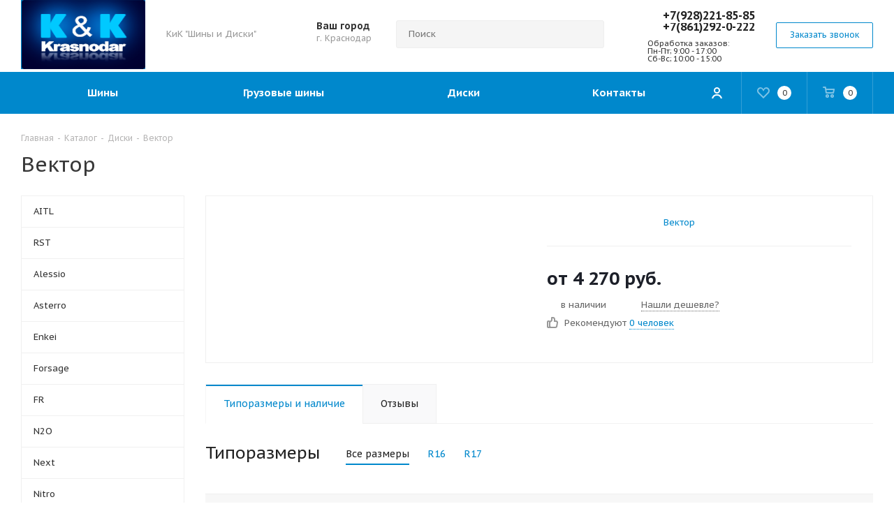

--- FILE ---
content_type: text/html; charset=utf-8
request_url: https://www.google.com/recaptcha/api2/anchor?ar=1&k=6LfAWdwZAAAAAJt38mQPs4Qwf9DoEnB8bQxk3BRJ&co=aHR0cHM6Ly9rcmFzbm9kYXIua2lrLWtyZC5ydTo0NDM.&hl=ru&v=PoyoqOPhxBO7pBk68S4YbpHZ&theme=light&size=normal&badge=bottomright&anchor-ms=20000&execute-ms=30000&cb=iyi1nk1rbdmu
body_size: 49351
content:
<!DOCTYPE HTML><html dir="ltr" lang="ru"><head><meta http-equiv="Content-Type" content="text/html; charset=UTF-8">
<meta http-equiv="X-UA-Compatible" content="IE=edge">
<title>reCAPTCHA</title>
<style type="text/css">
/* cyrillic-ext */
@font-face {
  font-family: 'Roboto';
  font-style: normal;
  font-weight: 400;
  font-stretch: 100%;
  src: url(//fonts.gstatic.com/s/roboto/v48/KFO7CnqEu92Fr1ME7kSn66aGLdTylUAMa3GUBHMdazTgWw.woff2) format('woff2');
  unicode-range: U+0460-052F, U+1C80-1C8A, U+20B4, U+2DE0-2DFF, U+A640-A69F, U+FE2E-FE2F;
}
/* cyrillic */
@font-face {
  font-family: 'Roboto';
  font-style: normal;
  font-weight: 400;
  font-stretch: 100%;
  src: url(//fonts.gstatic.com/s/roboto/v48/KFO7CnqEu92Fr1ME7kSn66aGLdTylUAMa3iUBHMdazTgWw.woff2) format('woff2');
  unicode-range: U+0301, U+0400-045F, U+0490-0491, U+04B0-04B1, U+2116;
}
/* greek-ext */
@font-face {
  font-family: 'Roboto';
  font-style: normal;
  font-weight: 400;
  font-stretch: 100%;
  src: url(//fonts.gstatic.com/s/roboto/v48/KFO7CnqEu92Fr1ME7kSn66aGLdTylUAMa3CUBHMdazTgWw.woff2) format('woff2');
  unicode-range: U+1F00-1FFF;
}
/* greek */
@font-face {
  font-family: 'Roboto';
  font-style: normal;
  font-weight: 400;
  font-stretch: 100%;
  src: url(//fonts.gstatic.com/s/roboto/v48/KFO7CnqEu92Fr1ME7kSn66aGLdTylUAMa3-UBHMdazTgWw.woff2) format('woff2');
  unicode-range: U+0370-0377, U+037A-037F, U+0384-038A, U+038C, U+038E-03A1, U+03A3-03FF;
}
/* math */
@font-face {
  font-family: 'Roboto';
  font-style: normal;
  font-weight: 400;
  font-stretch: 100%;
  src: url(//fonts.gstatic.com/s/roboto/v48/KFO7CnqEu92Fr1ME7kSn66aGLdTylUAMawCUBHMdazTgWw.woff2) format('woff2');
  unicode-range: U+0302-0303, U+0305, U+0307-0308, U+0310, U+0312, U+0315, U+031A, U+0326-0327, U+032C, U+032F-0330, U+0332-0333, U+0338, U+033A, U+0346, U+034D, U+0391-03A1, U+03A3-03A9, U+03B1-03C9, U+03D1, U+03D5-03D6, U+03F0-03F1, U+03F4-03F5, U+2016-2017, U+2034-2038, U+203C, U+2040, U+2043, U+2047, U+2050, U+2057, U+205F, U+2070-2071, U+2074-208E, U+2090-209C, U+20D0-20DC, U+20E1, U+20E5-20EF, U+2100-2112, U+2114-2115, U+2117-2121, U+2123-214F, U+2190, U+2192, U+2194-21AE, U+21B0-21E5, U+21F1-21F2, U+21F4-2211, U+2213-2214, U+2216-22FF, U+2308-230B, U+2310, U+2319, U+231C-2321, U+2336-237A, U+237C, U+2395, U+239B-23B7, U+23D0, U+23DC-23E1, U+2474-2475, U+25AF, U+25B3, U+25B7, U+25BD, U+25C1, U+25CA, U+25CC, U+25FB, U+266D-266F, U+27C0-27FF, U+2900-2AFF, U+2B0E-2B11, U+2B30-2B4C, U+2BFE, U+3030, U+FF5B, U+FF5D, U+1D400-1D7FF, U+1EE00-1EEFF;
}
/* symbols */
@font-face {
  font-family: 'Roboto';
  font-style: normal;
  font-weight: 400;
  font-stretch: 100%;
  src: url(//fonts.gstatic.com/s/roboto/v48/KFO7CnqEu92Fr1ME7kSn66aGLdTylUAMaxKUBHMdazTgWw.woff2) format('woff2');
  unicode-range: U+0001-000C, U+000E-001F, U+007F-009F, U+20DD-20E0, U+20E2-20E4, U+2150-218F, U+2190, U+2192, U+2194-2199, U+21AF, U+21E6-21F0, U+21F3, U+2218-2219, U+2299, U+22C4-22C6, U+2300-243F, U+2440-244A, U+2460-24FF, U+25A0-27BF, U+2800-28FF, U+2921-2922, U+2981, U+29BF, U+29EB, U+2B00-2BFF, U+4DC0-4DFF, U+FFF9-FFFB, U+10140-1018E, U+10190-1019C, U+101A0, U+101D0-101FD, U+102E0-102FB, U+10E60-10E7E, U+1D2C0-1D2D3, U+1D2E0-1D37F, U+1F000-1F0FF, U+1F100-1F1AD, U+1F1E6-1F1FF, U+1F30D-1F30F, U+1F315, U+1F31C, U+1F31E, U+1F320-1F32C, U+1F336, U+1F378, U+1F37D, U+1F382, U+1F393-1F39F, U+1F3A7-1F3A8, U+1F3AC-1F3AF, U+1F3C2, U+1F3C4-1F3C6, U+1F3CA-1F3CE, U+1F3D4-1F3E0, U+1F3ED, U+1F3F1-1F3F3, U+1F3F5-1F3F7, U+1F408, U+1F415, U+1F41F, U+1F426, U+1F43F, U+1F441-1F442, U+1F444, U+1F446-1F449, U+1F44C-1F44E, U+1F453, U+1F46A, U+1F47D, U+1F4A3, U+1F4B0, U+1F4B3, U+1F4B9, U+1F4BB, U+1F4BF, U+1F4C8-1F4CB, U+1F4D6, U+1F4DA, U+1F4DF, U+1F4E3-1F4E6, U+1F4EA-1F4ED, U+1F4F7, U+1F4F9-1F4FB, U+1F4FD-1F4FE, U+1F503, U+1F507-1F50B, U+1F50D, U+1F512-1F513, U+1F53E-1F54A, U+1F54F-1F5FA, U+1F610, U+1F650-1F67F, U+1F687, U+1F68D, U+1F691, U+1F694, U+1F698, U+1F6AD, U+1F6B2, U+1F6B9-1F6BA, U+1F6BC, U+1F6C6-1F6CF, U+1F6D3-1F6D7, U+1F6E0-1F6EA, U+1F6F0-1F6F3, U+1F6F7-1F6FC, U+1F700-1F7FF, U+1F800-1F80B, U+1F810-1F847, U+1F850-1F859, U+1F860-1F887, U+1F890-1F8AD, U+1F8B0-1F8BB, U+1F8C0-1F8C1, U+1F900-1F90B, U+1F93B, U+1F946, U+1F984, U+1F996, U+1F9E9, U+1FA00-1FA6F, U+1FA70-1FA7C, U+1FA80-1FA89, U+1FA8F-1FAC6, U+1FACE-1FADC, U+1FADF-1FAE9, U+1FAF0-1FAF8, U+1FB00-1FBFF;
}
/* vietnamese */
@font-face {
  font-family: 'Roboto';
  font-style: normal;
  font-weight: 400;
  font-stretch: 100%;
  src: url(//fonts.gstatic.com/s/roboto/v48/KFO7CnqEu92Fr1ME7kSn66aGLdTylUAMa3OUBHMdazTgWw.woff2) format('woff2');
  unicode-range: U+0102-0103, U+0110-0111, U+0128-0129, U+0168-0169, U+01A0-01A1, U+01AF-01B0, U+0300-0301, U+0303-0304, U+0308-0309, U+0323, U+0329, U+1EA0-1EF9, U+20AB;
}
/* latin-ext */
@font-face {
  font-family: 'Roboto';
  font-style: normal;
  font-weight: 400;
  font-stretch: 100%;
  src: url(//fonts.gstatic.com/s/roboto/v48/KFO7CnqEu92Fr1ME7kSn66aGLdTylUAMa3KUBHMdazTgWw.woff2) format('woff2');
  unicode-range: U+0100-02BA, U+02BD-02C5, U+02C7-02CC, U+02CE-02D7, U+02DD-02FF, U+0304, U+0308, U+0329, U+1D00-1DBF, U+1E00-1E9F, U+1EF2-1EFF, U+2020, U+20A0-20AB, U+20AD-20C0, U+2113, U+2C60-2C7F, U+A720-A7FF;
}
/* latin */
@font-face {
  font-family: 'Roboto';
  font-style: normal;
  font-weight: 400;
  font-stretch: 100%;
  src: url(//fonts.gstatic.com/s/roboto/v48/KFO7CnqEu92Fr1ME7kSn66aGLdTylUAMa3yUBHMdazQ.woff2) format('woff2');
  unicode-range: U+0000-00FF, U+0131, U+0152-0153, U+02BB-02BC, U+02C6, U+02DA, U+02DC, U+0304, U+0308, U+0329, U+2000-206F, U+20AC, U+2122, U+2191, U+2193, U+2212, U+2215, U+FEFF, U+FFFD;
}
/* cyrillic-ext */
@font-face {
  font-family: 'Roboto';
  font-style: normal;
  font-weight: 500;
  font-stretch: 100%;
  src: url(//fonts.gstatic.com/s/roboto/v48/KFO7CnqEu92Fr1ME7kSn66aGLdTylUAMa3GUBHMdazTgWw.woff2) format('woff2');
  unicode-range: U+0460-052F, U+1C80-1C8A, U+20B4, U+2DE0-2DFF, U+A640-A69F, U+FE2E-FE2F;
}
/* cyrillic */
@font-face {
  font-family: 'Roboto';
  font-style: normal;
  font-weight: 500;
  font-stretch: 100%;
  src: url(//fonts.gstatic.com/s/roboto/v48/KFO7CnqEu92Fr1ME7kSn66aGLdTylUAMa3iUBHMdazTgWw.woff2) format('woff2');
  unicode-range: U+0301, U+0400-045F, U+0490-0491, U+04B0-04B1, U+2116;
}
/* greek-ext */
@font-face {
  font-family: 'Roboto';
  font-style: normal;
  font-weight: 500;
  font-stretch: 100%;
  src: url(//fonts.gstatic.com/s/roboto/v48/KFO7CnqEu92Fr1ME7kSn66aGLdTylUAMa3CUBHMdazTgWw.woff2) format('woff2');
  unicode-range: U+1F00-1FFF;
}
/* greek */
@font-face {
  font-family: 'Roboto';
  font-style: normal;
  font-weight: 500;
  font-stretch: 100%;
  src: url(//fonts.gstatic.com/s/roboto/v48/KFO7CnqEu92Fr1ME7kSn66aGLdTylUAMa3-UBHMdazTgWw.woff2) format('woff2');
  unicode-range: U+0370-0377, U+037A-037F, U+0384-038A, U+038C, U+038E-03A1, U+03A3-03FF;
}
/* math */
@font-face {
  font-family: 'Roboto';
  font-style: normal;
  font-weight: 500;
  font-stretch: 100%;
  src: url(//fonts.gstatic.com/s/roboto/v48/KFO7CnqEu92Fr1ME7kSn66aGLdTylUAMawCUBHMdazTgWw.woff2) format('woff2');
  unicode-range: U+0302-0303, U+0305, U+0307-0308, U+0310, U+0312, U+0315, U+031A, U+0326-0327, U+032C, U+032F-0330, U+0332-0333, U+0338, U+033A, U+0346, U+034D, U+0391-03A1, U+03A3-03A9, U+03B1-03C9, U+03D1, U+03D5-03D6, U+03F0-03F1, U+03F4-03F5, U+2016-2017, U+2034-2038, U+203C, U+2040, U+2043, U+2047, U+2050, U+2057, U+205F, U+2070-2071, U+2074-208E, U+2090-209C, U+20D0-20DC, U+20E1, U+20E5-20EF, U+2100-2112, U+2114-2115, U+2117-2121, U+2123-214F, U+2190, U+2192, U+2194-21AE, U+21B0-21E5, U+21F1-21F2, U+21F4-2211, U+2213-2214, U+2216-22FF, U+2308-230B, U+2310, U+2319, U+231C-2321, U+2336-237A, U+237C, U+2395, U+239B-23B7, U+23D0, U+23DC-23E1, U+2474-2475, U+25AF, U+25B3, U+25B7, U+25BD, U+25C1, U+25CA, U+25CC, U+25FB, U+266D-266F, U+27C0-27FF, U+2900-2AFF, U+2B0E-2B11, U+2B30-2B4C, U+2BFE, U+3030, U+FF5B, U+FF5D, U+1D400-1D7FF, U+1EE00-1EEFF;
}
/* symbols */
@font-face {
  font-family: 'Roboto';
  font-style: normal;
  font-weight: 500;
  font-stretch: 100%;
  src: url(//fonts.gstatic.com/s/roboto/v48/KFO7CnqEu92Fr1ME7kSn66aGLdTylUAMaxKUBHMdazTgWw.woff2) format('woff2');
  unicode-range: U+0001-000C, U+000E-001F, U+007F-009F, U+20DD-20E0, U+20E2-20E4, U+2150-218F, U+2190, U+2192, U+2194-2199, U+21AF, U+21E6-21F0, U+21F3, U+2218-2219, U+2299, U+22C4-22C6, U+2300-243F, U+2440-244A, U+2460-24FF, U+25A0-27BF, U+2800-28FF, U+2921-2922, U+2981, U+29BF, U+29EB, U+2B00-2BFF, U+4DC0-4DFF, U+FFF9-FFFB, U+10140-1018E, U+10190-1019C, U+101A0, U+101D0-101FD, U+102E0-102FB, U+10E60-10E7E, U+1D2C0-1D2D3, U+1D2E0-1D37F, U+1F000-1F0FF, U+1F100-1F1AD, U+1F1E6-1F1FF, U+1F30D-1F30F, U+1F315, U+1F31C, U+1F31E, U+1F320-1F32C, U+1F336, U+1F378, U+1F37D, U+1F382, U+1F393-1F39F, U+1F3A7-1F3A8, U+1F3AC-1F3AF, U+1F3C2, U+1F3C4-1F3C6, U+1F3CA-1F3CE, U+1F3D4-1F3E0, U+1F3ED, U+1F3F1-1F3F3, U+1F3F5-1F3F7, U+1F408, U+1F415, U+1F41F, U+1F426, U+1F43F, U+1F441-1F442, U+1F444, U+1F446-1F449, U+1F44C-1F44E, U+1F453, U+1F46A, U+1F47D, U+1F4A3, U+1F4B0, U+1F4B3, U+1F4B9, U+1F4BB, U+1F4BF, U+1F4C8-1F4CB, U+1F4D6, U+1F4DA, U+1F4DF, U+1F4E3-1F4E6, U+1F4EA-1F4ED, U+1F4F7, U+1F4F9-1F4FB, U+1F4FD-1F4FE, U+1F503, U+1F507-1F50B, U+1F50D, U+1F512-1F513, U+1F53E-1F54A, U+1F54F-1F5FA, U+1F610, U+1F650-1F67F, U+1F687, U+1F68D, U+1F691, U+1F694, U+1F698, U+1F6AD, U+1F6B2, U+1F6B9-1F6BA, U+1F6BC, U+1F6C6-1F6CF, U+1F6D3-1F6D7, U+1F6E0-1F6EA, U+1F6F0-1F6F3, U+1F6F7-1F6FC, U+1F700-1F7FF, U+1F800-1F80B, U+1F810-1F847, U+1F850-1F859, U+1F860-1F887, U+1F890-1F8AD, U+1F8B0-1F8BB, U+1F8C0-1F8C1, U+1F900-1F90B, U+1F93B, U+1F946, U+1F984, U+1F996, U+1F9E9, U+1FA00-1FA6F, U+1FA70-1FA7C, U+1FA80-1FA89, U+1FA8F-1FAC6, U+1FACE-1FADC, U+1FADF-1FAE9, U+1FAF0-1FAF8, U+1FB00-1FBFF;
}
/* vietnamese */
@font-face {
  font-family: 'Roboto';
  font-style: normal;
  font-weight: 500;
  font-stretch: 100%;
  src: url(//fonts.gstatic.com/s/roboto/v48/KFO7CnqEu92Fr1ME7kSn66aGLdTylUAMa3OUBHMdazTgWw.woff2) format('woff2');
  unicode-range: U+0102-0103, U+0110-0111, U+0128-0129, U+0168-0169, U+01A0-01A1, U+01AF-01B0, U+0300-0301, U+0303-0304, U+0308-0309, U+0323, U+0329, U+1EA0-1EF9, U+20AB;
}
/* latin-ext */
@font-face {
  font-family: 'Roboto';
  font-style: normal;
  font-weight: 500;
  font-stretch: 100%;
  src: url(//fonts.gstatic.com/s/roboto/v48/KFO7CnqEu92Fr1ME7kSn66aGLdTylUAMa3KUBHMdazTgWw.woff2) format('woff2');
  unicode-range: U+0100-02BA, U+02BD-02C5, U+02C7-02CC, U+02CE-02D7, U+02DD-02FF, U+0304, U+0308, U+0329, U+1D00-1DBF, U+1E00-1E9F, U+1EF2-1EFF, U+2020, U+20A0-20AB, U+20AD-20C0, U+2113, U+2C60-2C7F, U+A720-A7FF;
}
/* latin */
@font-face {
  font-family: 'Roboto';
  font-style: normal;
  font-weight: 500;
  font-stretch: 100%;
  src: url(//fonts.gstatic.com/s/roboto/v48/KFO7CnqEu92Fr1ME7kSn66aGLdTylUAMa3yUBHMdazQ.woff2) format('woff2');
  unicode-range: U+0000-00FF, U+0131, U+0152-0153, U+02BB-02BC, U+02C6, U+02DA, U+02DC, U+0304, U+0308, U+0329, U+2000-206F, U+20AC, U+2122, U+2191, U+2193, U+2212, U+2215, U+FEFF, U+FFFD;
}
/* cyrillic-ext */
@font-face {
  font-family: 'Roboto';
  font-style: normal;
  font-weight: 900;
  font-stretch: 100%;
  src: url(//fonts.gstatic.com/s/roboto/v48/KFO7CnqEu92Fr1ME7kSn66aGLdTylUAMa3GUBHMdazTgWw.woff2) format('woff2');
  unicode-range: U+0460-052F, U+1C80-1C8A, U+20B4, U+2DE0-2DFF, U+A640-A69F, U+FE2E-FE2F;
}
/* cyrillic */
@font-face {
  font-family: 'Roboto';
  font-style: normal;
  font-weight: 900;
  font-stretch: 100%;
  src: url(//fonts.gstatic.com/s/roboto/v48/KFO7CnqEu92Fr1ME7kSn66aGLdTylUAMa3iUBHMdazTgWw.woff2) format('woff2');
  unicode-range: U+0301, U+0400-045F, U+0490-0491, U+04B0-04B1, U+2116;
}
/* greek-ext */
@font-face {
  font-family: 'Roboto';
  font-style: normal;
  font-weight: 900;
  font-stretch: 100%;
  src: url(//fonts.gstatic.com/s/roboto/v48/KFO7CnqEu92Fr1ME7kSn66aGLdTylUAMa3CUBHMdazTgWw.woff2) format('woff2');
  unicode-range: U+1F00-1FFF;
}
/* greek */
@font-face {
  font-family: 'Roboto';
  font-style: normal;
  font-weight: 900;
  font-stretch: 100%;
  src: url(//fonts.gstatic.com/s/roboto/v48/KFO7CnqEu92Fr1ME7kSn66aGLdTylUAMa3-UBHMdazTgWw.woff2) format('woff2');
  unicode-range: U+0370-0377, U+037A-037F, U+0384-038A, U+038C, U+038E-03A1, U+03A3-03FF;
}
/* math */
@font-face {
  font-family: 'Roboto';
  font-style: normal;
  font-weight: 900;
  font-stretch: 100%;
  src: url(//fonts.gstatic.com/s/roboto/v48/KFO7CnqEu92Fr1ME7kSn66aGLdTylUAMawCUBHMdazTgWw.woff2) format('woff2');
  unicode-range: U+0302-0303, U+0305, U+0307-0308, U+0310, U+0312, U+0315, U+031A, U+0326-0327, U+032C, U+032F-0330, U+0332-0333, U+0338, U+033A, U+0346, U+034D, U+0391-03A1, U+03A3-03A9, U+03B1-03C9, U+03D1, U+03D5-03D6, U+03F0-03F1, U+03F4-03F5, U+2016-2017, U+2034-2038, U+203C, U+2040, U+2043, U+2047, U+2050, U+2057, U+205F, U+2070-2071, U+2074-208E, U+2090-209C, U+20D0-20DC, U+20E1, U+20E5-20EF, U+2100-2112, U+2114-2115, U+2117-2121, U+2123-214F, U+2190, U+2192, U+2194-21AE, U+21B0-21E5, U+21F1-21F2, U+21F4-2211, U+2213-2214, U+2216-22FF, U+2308-230B, U+2310, U+2319, U+231C-2321, U+2336-237A, U+237C, U+2395, U+239B-23B7, U+23D0, U+23DC-23E1, U+2474-2475, U+25AF, U+25B3, U+25B7, U+25BD, U+25C1, U+25CA, U+25CC, U+25FB, U+266D-266F, U+27C0-27FF, U+2900-2AFF, U+2B0E-2B11, U+2B30-2B4C, U+2BFE, U+3030, U+FF5B, U+FF5D, U+1D400-1D7FF, U+1EE00-1EEFF;
}
/* symbols */
@font-face {
  font-family: 'Roboto';
  font-style: normal;
  font-weight: 900;
  font-stretch: 100%;
  src: url(//fonts.gstatic.com/s/roboto/v48/KFO7CnqEu92Fr1ME7kSn66aGLdTylUAMaxKUBHMdazTgWw.woff2) format('woff2');
  unicode-range: U+0001-000C, U+000E-001F, U+007F-009F, U+20DD-20E0, U+20E2-20E4, U+2150-218F, U+2190, U+2192, U+2194-2199, U+21AF, U+21E6-21F0, U+21F3, U+2218-2219, U+2299, U+22C4-22C6, U+2300-243F, U+2440-244A, U+2460-24FF, U+25A0-27BF, U+2800-28FF, U+2921-2922, U+2981, U+29BF, U+29EB, U+2B00-2BFF, U+4DC0-4DFF, U+FFF9-FFFB, U+10140-1018E, U+10190-1019C, U+101A0, U+101D0-101FD, U+102E0-102FB, U+10E60-10E7E, U+1D2C0-1D2D3, U+1D2E0-1D37F, U+1F000-1F0FF, U+1F100-1F1AD, U+1F1E6-1F1FF, U+1F30D-1F30F, U+1F315, U+1F31C, U+1F31E, U+1F320-1F32C, U+1F336, U+1F378, U+1F37D, U+1F382, U+1F393-1F39F, U+1F3A7-1F3A8, U+1F3AC-1F3AF, U+1F3C2, U+1F3C4-1F3C6, U+1F3CA-1F3CE, U+1F3D4-1F3E0, U+1F3ED, U+1F3F1-1F3F3, U+1F3F5-1F3F7, U+1F408, U+1F415, U+1F41F, U+1F426, U+1F43F, U+1F441-1F442, U+1F444, U+1F446-1F449, U+1F44C-1F44E, U+1F453, U+1F46A, U+1F47D, U+1F4A3, U+1F4B0, U+1F4B3, U+1F4B9, U+1F4BB, U+1F4BF, U+1F4C8-1F4CB, U+1F4D6, U+1F4DA, U+1F4DF, U+1F4E3-1F4E6, U+1F4EA-1F4ED, U+1F4F7, U+1F4F9-1F4FB, U+1F4FD-1F4FE, U+1F503, U+1F507-1F50B, U+1F50D, U+1F512-1F513, U+1F53E-1F54A, U+1F54F-1F5FA, U+1F610, U+1F650-1F67F, U+1F687, U+1F68D, U+1F691, U+1F694, U+1F698, U+1F6AD, U+1F6B2, U+1F6B9-1F6BA, U+1F6BC, U+1F6C6-1F6CF, U+1F6D3-1F6D7, U+1F6E0-1F6EA, U+1F6F0-1F6F3, U+1F6F7-1F6FC, U+1F700-1F7FF, U+1F800-1F80B, U+1F810-1F847, U+1F850-1F859, U+1F860-1F887, U+1F890-1F8AD, U+1F8B0-1F8BB, U+1F8C0-1F8C1, U+1F900-1F90B, U+1F93B, U+1F946, U+1F984, U+1F996, U+1F9E9, U+1FA00-1FA6F, U+1FA70-1FA7C, U+1FA80-1FA89, U+1FA8F-1FAC6, U+1FACE-1FADC, U+1FADF-1FAE9, U+1FAF0-1FAF8, U+1FB00-1FBFF;
}
/* vietnamese */
@font-face {
  font-family: 'Roboto';
  font-style: normal;
  font-weight: 900;
  font-stretch: 100%;
  src: url(//fonts.gstatic.com/s/roboto/v48/KFO7CnqEu92Fr1ME7kSn66aGLdTylUAMa3OUBHMdazTgWw.woff2) format('woff2');
  unicode-range: U+0102-0103, U+0110-0111, U+0128-0129, U+0168-0169, U+01A0-01A1, U+01AF-01B0, U+0300-0301, U+0303-0304, U+0308-0309, U+0323, U+0329, U+1EA0-1EF9, U+20AB;
}
/* latin-ext */
@font-face {
  font-family: 'Roboto';
  font-style: normal;
  font-weight: 900;
  font-stretch: 100%;
  src: url(//fonts.gstatic.com/s/roboto/v48/KFO7CnqEu92Fr1ME7kSn66aGLdTylUAMa3KUBHMdazTgWw.woff2) format('woff2');
  unicode-range: U+0100-02BA, U+02BD-02C5, U+02C7-02CC, U+02CE-02D7, U+02DD-02FF, U+0304, U+0308, U+0329, U+1D00-1DBF, U+1E00-1E9F, U+1EF2-1EFF, U+2020, U+20A0-20AB, U+20AD-20C0, U+2113, U+2C60-2C7F, U+A720-A7FF;
}
/* latin */
@font-face {
  font-family: 'Roboto';
  font-style: normal;
  font-weight: 900;
  font-stretch: 100%;
  src: url(//fonts.gstatic.com/s/roboto/v48/KFO7CnqEu92Fr1ME7kSn66aGLdTylUAMa3yUBHMdazQ.woff2) format('woff2');
  unicode-range: U+0000-00FF, U+0131, U+0152-0153, U+02BB-02BC, U+02C6, U+02DA, U+02DC, U+0304, U+0308, U+0329, U+2000-206F, U+20AC, U+2122, U+2191, U+2193, U+2212, U+2215, U+FEFF, U+FFFD;
}

</style>
<link rel="stylesheet" type="text/css" href="https://www.gstatic.com/recaptcha/releases/PoyoqOPhxBO7pBk68S4YbpHZ/styles__ltr.css">
<script nonce="_Wi2o03TWcLi17mpyHwB6w" type="text/javascript">window['__recaptcha_api'] = 'https://www.google.com/recaptcha/api2/';</script>
<script type="text/javascript" src="https://www.gstatic.com/recaptcha/releases/PoyoqOPhxBO7pBk68S4YbpHZ/recaptcha__ru.js" nonce="_Wi2o03TWcLi17mpyHwB6w">
      
    </script></head>
<body><div id="rc-anchor-alert" class="rc-anchor-alert"></div>
<input type="hidden" id="recaptcha-token" value="[base64]">
<script type="text/javascript" nonce="_Wi2o03TWcLi17mpyHwB6w">
      recaptcha.anchor.Main.init("[\x22ainput\x22,[\x22bgdata\x22,\x22\x22,\[base64]/[base64]/[base64]/[base64]/[base64]/UltsKytdPUU6KEU8MjA0OD9SW2wrK109RT4+NnwxOTI6KChFJjY0NTEyKT09NTUyOTYmJk0rMTxjLmxlbmd0aCYmKGMuY2hhckNvZGVBdChNKzEpJjY0NTEyKT09NTYzMjA/[base64]/[base64]/[base64]/[base64]/[base64]/[base64]/[base64]\x22,\[base64]\x22,\x22w5/Dv8KRV1nCosKqw7XDrSLChXrDiQTCjTc/wq3Cq8Kaw5XDrTcaMFdPwpx8dsKTwrY/wonDpz7Dqw3DvV5IfjrCtsKlw7DDocOhaQTDhHLCukHDuSDCmMKIXsKsAsOJwpZCA8K4w5BwLsK1wophTsODw6dOWl5QI0HCnMOXEjnCoA/Cs03DsivDvW9FAcKIQSA4w5nDgsKEw6c9wpJ4OMKiehnDkhHCscKAw51LYHfDucO4wpcVR8KHwqzDgsKQN8OuwqHCtFQSwr7DoGZYCMOcwqHCvMO+F8KLCcO5w6M4XsKpw7V4XcOIwpbDkR7CtcKoKH3ClMKfQMObG8Oxwo/DmcOjRxPDgMOPwrbCtMO5WMKXw6/DhsOow7xTwrcXJg4/w69tF34adyDDpVXDqsOrOMK3V8O0w7A/[base64]/w6IOdcKVG8KLwqzDlm1uw74Yw6fDjgMAwrXDtsKgcTTDhMO8CcOYIDI/D3DCugBmwpnDlcOJbsOywozCo8O3LSguwoZmwpc9dsOeE8KFMBEuDsO1dVMbwoQoJsOPw4DCtng9XsKrTsOhMMK/[base64]/CtmZcwocKwrfDn0Jaw5lKBsOpcE3CmCTCj2p0DFJIwplDwq7CjW9WwqBZw4VIfzHCisO0PsOnwo7CqlAiWytyHzzDmsOOw7jDgsKaw7RaaMO/cWF+woTDkgFHw63DscKrNwTDpMK6wrwkPlPCjRhLw7giwp7DgX8Yd8OaX2pqw7IvJMKgwq0twqt4d8OmbMO4w4pxJRjDpFfCnMKjBcKAOsKpNMK3w7vCgMKywq4ww4fDt2dYw4XDjyPCgV57w5k5F8K5Kw3CosK9wrvDg8O/WcKzYMKKSE0Vw5BKwo8lKMO/w6XDoWXDnhZbYcKyfsKWwqbCmsKFwqjCg8K7wr7CnsKPUMO6Yj4XAsKWF0PDtcOlw4wIQh41KX3DnMK+w7HDqwV1w4B1w54STDHCp8OWw7jCmMK6wrBHE8Kowo3Dii7CqMKlOHQ7wqzDkFoxB8Ofw4M7w4QRVMKoTgFvbW5Fw659wp7CkzA9w6bCocKpOH/[base64]/[base64]/woFeKcKewonCqmPClcKAw5jCmcKKF1EXwrsTwqLDrcOzwqIqDsK9Hl7CssOEwo/CqsOnwq7CijjDkSzCqsOYw6rDjMOqwoUiwoFCJMOdwrsewo50Y8OzwrwcfMKrw55hSMK2wqpsw4hmw5fCtCbDmhTCm0nCmcOjK8KwwpdYwr7DkcOHB8OkLjsILcKZUR5rXcK8IsKcZsO5LMO6wrvDkWnDvsKmw6zCnCDDiHVbeBvCpS8yw5FGw7E0wpPCvl/CtkzCp8K/KcOGwpITwojDkMKzw7XDsURvSsKJE8KKw5zCmsOTCjFmA1vCp00iwrjDklx4w7/CjGHCuHpxw5MdGmrCrcOYwqIow4XDqEFPDMKlK8KtJsKUWi9/KcKLXsOKw65vcDvDo03CvcK+b3ZsEgdlwqATC8KPw5Bbw6zCtzVJw5TDnAXDssOyw6DDhTvDvjjDoTN9wpLDhSIMb8OwG3DCoxDDlcKCw6EVGxFSw6MsCcOkWsKoLUEgNB/[base64]/Co8OcQkcDDMORwpAec8OrRHUJOMOcw7jCo8Odw4nCt8K6FcK+wrs0E8KSwp3ClFDDgcKieE/[base64]/Cg8KqMsOfKU9qPG/DsA10Uzsbw7pkdlfDjHcbLAzDtSdlw4UtwqZcEMKVUsOywqHCuMOvTMKMw6wZSy1AQsOVwonDmMOUwop7w4wJw5zDpsKFb8OEwrxfacKcwoZcw7jDoMOTw4AeXMKaMcOOVMOnw4VZw4hDw7lgw4DCtQY+w6/DvcKjw7JUKsKRDRDCqMKIcwzCjUHCjMOCwpDDtXYow5fCg8KfbsOheMO8wqZyWnFXw5PDnMOTwroabg3DosKAwojChkQBwqPDsMO1Cg/DusOJI2nCh8OxB2XCllc+w6XCgRrCnjZ0w70/[base64]/Cp8KEIVZ6KTrCkiZbwoHDg8KUwqfDnCzCpMK1w5Ayw77CkMKXwod6RcOFwojChh3DqzPDrnRRbS7ChUYRWnEuwp97U8OvBwMfQ1bDjcKewpsuw5VewpLCvjXDkDnCscKiwqrCj8OqwoUTEMKvX8OJMRF/[base64]/Dl8KaSsO9H8OQFMKiwophJlgCR0vCuAHCrGddwozDgk1ze8KMwqbDisKtwoNPw5hpwoHDj8KswrvCncKQOsKdw4jCjcOPwrADSDXCkMKow4DDu8OdJH3Dh8O2wrPDpcKkIyXDiBovwolQI8KjwqLCghRFw758AsOjd3IjQnFGw5TDm0dwBsOJcMK/eGA4DllLMcO1w63CgsKkL8KkDARQK33CiQkQcxPCrMKrwo/[base64]/DisKsw7nDl0IGw6/Ch8O6wqB7wpZ3LsOGw7fCjcKKPcO7FMKfwr3Cq8KLwq5CwoXDgsOaw4pYS8OrQsORDcKaw63Cu0vCt8OpBhrDik/CjFoiwpLCscKvVcOcwpA9woAsI1kTwpYIBcKGw64QOm4wwq4vwqbDi03Cn8KOJGEgw5rDrRJFOsOiwo/Dq8ObwqfDoWXCs8KsbDUYwr/Dj0kmDMKqwoRFwrvCi8Oyw6ZRwpNvwp/DsmdNdC7CqsOtBlVBw6LCu8KQfxp4wrbCn2nCkVwxPAvCknE8I0rDuWvChCF9H23Cm8O9w7PChTHDvGUIJ8O3w509KcOjwogxw7/[base64]/CgMKrw5MjwrDDj8KFw6HDuHvDkMK7w7HDojrCmMKXw5nDvMOeBWLDj8KzC8Omwqk0F8O0HMKcGcK/P0Arwr0WfcOKODLDr2nDsX3CpMOPOw3Dn3zCt8Kew5DDjEHCm8K2wqwyHC0sw7NpwpgBwpbDisOCZMK1CMK3GT/Cj8KVXcOeTzNMwq7DvsK+wobDmcKTw5fDmcKFw4RuwqbCicOGD8O3MMOfwotVwrU1w5MVClLCpcKXS8OqwokNw51Kw4I7dAofw7VAw6UnVMObLHN4wprDjcOvw7zDh8KzQALDgA/CtxHDpwbDoMKuPMORbhTDt8KeWMOcw4osOhjDr2TDtwfCkwQ3wq7CkhdCw6jCg8ORw7JCwqBrdFXDsMK/[base64]/wqvDjCnDqcOnw5nDqiwSbMOgJSTCugwyw5VyM1sPwq/CuXZgw6zCo8OWw4kxQsKSwoPDgcKfAMOPw4fDnMO3wobDngfDsGAXTVLDtMO5Ex5sw6PDkMKxwqgfw77Dm8ONwqjCkW1AVEUhwqU0wqjCkBM7w4MTw4gNw5PDlMOJRMKgXMOhwpbCksK6woTCpDhMw5zCgMO1fyweD8KpDRbDlB/CgwTCvMKsV8Opw7nDrsO9T1PCmcKpw6oTOsKUw5HDmmvClcKrcVTDrnDCnivDt27DtcOEwqcNw7DDuTTDhGk1wrNcwoUNcsOaXcKbw4svwpY0wpvDjErDs3E9w53DlR/DjFzDnD0owp7DkcKYwqFRWT3Dr07CocOOw4Zgw4vDlMK7wrXCtHfCi8Ohwr7DncOPw7MnCQXCm0zDpQIkPULDuloVw5Imw5DCj33CkhvCoMKxwpfCgXwrwpbCnMOpwr4Xf8OYwrtgLnbDtWE/bcK4wq0pw4XCn8KmwobDrMOsewrDo8K4wo7CjjfCu8K+JMKrw5bCj8Kmwr/Cigs8J8KOMy9Ow4cDwpJ+wohjw4dMw4PCg3MsNMKlwpxiw6IBM3Ehw4zDvlHDssO8wqvCnw/[base64]/wp8PcBchwozCn8KdNcOewqYBwpfDt8KibMOTCxEKwp0NcsKjwr/CnFTCisOfcMOuf1bDpGVeMMOWw406wqLChMOPFVYfdiNcw6djwpoGTMKWw4U4w5HDgXdYwp3CiHRkwo/Dn1VbUMK+w6fDlMKwwr/CoCBMJVHCicObWBVXesKyOCTCkWzCiMOjcFrCkC4dPFnDuSXDiMO6wrDDgMOLD2jCnnkMwqTDvmE6w73CuMKpwo5fwrjDogF9W1DDgMOgw6d5MsOfwqrDnHTDjMOHUDjCqkphwo/Ch8KXwoIhwrw0MMK7C01bbsKSw7gUaMOHF8OYwp7Cm8K0w5TDgjkVIcKxMMOjfELCp053wqsxwrk+RsOPwpzCgznCqWFRdsKsV8KAwpMWFUs+IikMecKswo/[base64]/CmRp1YETDuAHCncKjw6/DhmsywpZ+w6sCwoALeMKFVsKNQy3Dl8Kuw7ZjCWJ9ZMOaMQIKacKrwq1GR8O+G8ObX8O8VhLDnX5eGsK5w49NwqfDusK1wofDm8KgCws6wrIDFcKywr7Dk8K/D8KDRMKiw61mw5tlwr7DpVXCjcKdP04aflPDp0XCsjM4MnJtUHrDjAnDgw/DuMOzYyUcW8Kswq/[base64]/AT4SZcOWZlzDvwXDgsKiw6TClcO3VsOIwrQvw4nDssKzCgHDrcO1UcO/dGBiWMO+D1zCgBsfw7HDji7Dl1/[base64]/[base64]/ClwV7ejNpXRjCjTfDscOHI2E7w6o3HcOoGcONAsOiwrZZw6LDlGUEY1nCkEQGYH9DwqFdMg3Dj8OwJj7Dr15VwoFsNAg/wpDDosOUw4/[base64]/[base64]/[base64]/wpdMG8K4w5LCgi7CkEXCqMOlWcOQw6zDjsKmIMOTwobCrcOZwoUXw5FOVkzDnsOHPnl3wqjCv8O3woPCu8OowosKwqfDj8Oew6FUw6XCmMKywrHCocOBLTI7a3bDnsKgOcK6QgLDkAINGlHCgy9Iw7PDrx/CrcOnw4E+wq4fUH5JRcKjw6gDCXVuworCl214w4DDqMKKbBlDw7lkw4PDnMKLPcOMwrLCiXofw7zCg8ObDH3Cn8KWw7vCuCgkCX1cw6VZC8K/byfCiQbDr8KRIMKZBcOPwqbDjgTChcO5bsKow4nDn8KAK8O4wpZtw5fDsgpbQsKZwqpQYgjClk/DtMKowqzDjMOAw61XwpTCn3pdFMOYw5wNwqonw5ZIw7LCvcKzLcKMwrzCtsKkCjkIFlnDtWRIVMKXwoUlZzc+fkjDsVLDsMKWwqI3MMKew60vZ8Okw73DoMKEW8KiwrFqwp12wo/CjE3Clg3Dv8O0OcKeKMK0wpXDpU0DMiwHw5bCisOGcsKOwrcSa8KiSyjCvsOjw7TDkxjDpsKzw4HCgsKQIsOoZWdKT8KlRhMfwoMPw7jDsTMJwpUWw60FRhjDssKzw50+EMKKwrDCgyBXUcOmw6/Dh3/CmC0sw4xZwpMNCsKWU2BvwoLDq8OONlFTw6U5w7HDrTtEw5DCvxEoXQHCrxMoa8K0wp7DtEJlLsO2bE8CNsOCKSMmwpjCj8KjJmfDncO+wqHDhRQuwqzDpcO0w7A7w5PDu8OmFsO+Fy9awqTCuwfDqHkwwrPCvzV/wrLDm8K0c3I6KMOqOj9Wa1DDjsO5YsKIwpHDh8OiaHEXwoRvJsKmUsOIKsOMA8O8OcOFwqHDkMO8C2DCljcrwp/CksK8X8Oaw4tiw4jCv8OgDjs1bsOJwp/DqMKAS1JtVsONwqQkwqfDnXHDmcOXwotwCMKSTsOAQMK8wojDpsKmRS0PwpcQw4gtw4bDk1jDhsOYC8Ozw4fCiD8BwpM+wqZpw40Bwo/CoAHCvHzCgW8Mw7vCjcKVw5rDnw/CkcKmw6DDpwjDjj7CmwfCkcO1c3TCnS/Cv8OMwoDDhcKfEMKlY8KHLsOZOMKpw6zDmsOmwo/DhB06DABeaUAILsKeHcOtw6nCssOIwoRbwqvDkm03CMKXSzNsIsOLVhRpw7sywqQqPMKPJMOmCsKXKsOKGcK6wo8wdm7CrsODw7AmZ8Kkwoxuw4rCgH7CuMKLwpLCncK3w5vDgsOuw6NKwq1XY8KtwqRFbx/[base64]/woTCjcKDwqh8VVYjLsKUUsKzwpVQw6t7wqkzasKiw79xw7NcwqVUwrjDq8OzB8K8WCsxwp/Ci8KqKMOAGTzCkcO/w5/DgMK+wpcSesK8woTCqwXDncK0w7PDkcO3R8OWw4PCssO/L8Kpwp7DkcOGWMKewppXFcKUwrTCjsOXesOeE8KvIivCrVFMw400w4vClMKBXcKjwrnDs3Bpw6LCp8KRwrhUYh3CqMO/X8KTwqbCiVnCsSU/[base64]/wq4nbcOZw74ewoAKF8OOC8Kuw7fDlsKjQ8KkwoQ0w7rDi8KDPRwHKcKxGCbCicKvwqZkw4VAwqolwqrDh8OfJcOUw67DvcKhw640MmnCksKmw4jCrcK6IgJ+w7DDscKTH3PCssOHwr3CvsOhwrbCp8Ktw6EKw7zDlsKVQcK1PMKBMALCilvDjMK7UA/CscOjwqXDlsOENmUmM1wgw7tYwrpUw6xSwp5KAkrCi2/Dsi7CnmIIT8O+Oh0QwqoDwqbDihPCicO0wp9aTMKlYXnDnV3CusOcSnTCoTrCqT0QY8OcfDsEG2HDvMKAwpw2woNgCsOtwobChzrDpsKBw5pywoLDqWHCoSQAbxPCkEIVSMKQDMK4OcKVbcOrIcO/UWTDvcO4JMO2w5rDi8OiKMKywqRBCHXDoX7DjjvCt8ODw7ZZcHLCnSrDnW5wwpIEw492w4FkQ014wow1BMO1w5ZswqRrPQXCksOBwq/DnsO9wr48OwHDmE4pG8OxZMOsw5YNwpHCn8ObN8OZw4fDgFDDhDrCm2LCgU7DqMKsCnLDgw1ZMXTChcOywqvDvsK4w77CjcOdwpvDvApHZwF+wovDrCR9SGlCA1g2V8OdwqLCkT8ZwrbDgSpuwrxZbMKxPcOwwo3CkcOgQi/DjcKWI3sqwrzDucOIfyM3w6dYIsOowp/DncOWwqQRwpN3wpzCu8KtGMO6e2EZNMOswqAiwobCjMKLfcOhwoLDsEbDiMK1YcKsScOnw4hSw4PDrRhkw4/DjMOuw5LDlXnCisODb8K4LmxLIRU7dztFw7N4OcKjGsOww6jCiMO9w7TDgw/DicKpJEbCi3DCn8OEwrVEG2AawokrwoVvwo7CmsOpw5rCuMKnU8OmUFk8w54mwoB5wqZJw4nDvcOTUSjClsKKPVTClzbCsALDocKGw6HCuMO/VcOxQcOmw60kbcKUIMKGw5Y+XXjCqUrDncOgw7XDqnsfNcKHw7UWa1s2RCEBw4vCt3DCjmEzF17DsXTCucKCw7PCgcOGw7DCuUJRwqXDlQLDpMOMwoPCvVltw64bCcOew6DDlHd1wq/Ct8Khw5Zvw4TDu1DDhw7DhivCksKcwrHDrHrCl8KCf8OQGzzDssK9HsKsEmYLWMK0X8KWw43CksOoLcOewr7DjsK9fcO7w6lhw6zDj8K5w4VdOm/CpsODw41lZsOMS3fDt8KlNQbCrwYWd8OyE3/DtBJJWcO6C8K6RcKGd1YRXzkjw6HDonwDwrodMcOXw6bCkMOhw64aw7NnwrTCmMOAJ8Kdw69qZFzDrsOwOsO6wo4Tw40cw5LDh8OCwrw4wpbDj8Kmw6U2w6nDpMKUwpDCkMK1w4xTMwLDl8OKHcObwp/DgkZywq/DjExlw7sAw5oHK8K1w61Bw7l4w63CtjZuwpfDncO9R2fCnj0INxkkw7xRcsKMBA0Ew6luwr7DjcO4J8KAWcOJRx/[base64]/DpMOdwrnDo8KgUUENYXZmw6wUwr8rw7fCuMOUKVPCuMK7w415Ex96w6Rmw6TCtMO7w7YeMsOHwqHDhBnDsCAYJsOHwqhNW8KgSmTDhsKCwohdwr/ClsOZZzHDgcOBwrQvw6sVwp/CuQcoQ8KdKzlPZFnCuMKRGgYGwrDDj8KFJcKRw5TDsQc7NcOveMKGw7rCkWsPV3bChRBKZMK6O8Ouw6YXD0LCksOGNBxoVQpnHw9rEMK2OX/Dj2zDrEd2w4XDni1ewphawrPCt3TDshh+C23DvcOzRDzDvX0aw5nDmxLDmsO/dsK4GzxVw4jDqkLCgEd/[base64]/fjHCtVlsa1LCgsKiT05cw5fCq8KmbG9vcsKVVUnDvcKbX0PDlsOjw6hnAnpYNsOibMKTNDU3MRzDtGPChyo8w67DosKvwp1kewDCrVZ9CMK5w4/CsxTCiyXChMKLUsKdwroTNMOzIVR/w7lvHMOncwB4wp3Cr3AWUH9Aw5fDikk/[base64]/csO+KS8Kw7zDvkByUTBfGsO/w6fDt3lwwrocI8KeIcOnwr3DrVzCqgjCvcOjSMOJQznDvcKawr/CoUUmwpVVw7c9L8KxwocQWQ7Cn2ooWjFuYcKBw7/CiXt3TngswrbCt8KsccOIwpzDiXnDl2DCiMKUwpQmaQNEwqkENsK9LcO+w7bDskIKZMOqw4JOT8OiwonDiknDq2/[base64]/CisOYTC5uw6XCqMKIw7RBakLDvsObw7bCuUNow4fDocKNNV5BccOjDMONw6vCjSvDjMOYw4LCssONRMKvTsKdVMKXw4HCqUXCuXQewr/DsUIRMm5SwpQINF0rwobDkUPDq8KSUMOiacOCKcOLw7HCncKmRsOuwqjCuMOxW8Ohw6jDmMKzGyXDlSfDsyTDgi5pKxAWw5DCsCXCpsOlwr3Ck8KwwrI8LcKRwpk7CRxaw6psw5YIw6fDgXhIwpbCji4uBMOlwr7Cs8KcSXzCkcO9CMOuAcKlEDU/cUvCgsK8VcOGwqpRw7nDkC0LwqoVw73CpcKYR0lOcGAmw6TCrljCg1jDrQjDvMKBQMKjw4bDjnHDoMKgdU/DpApNwpVkT8KAwqDDrMOmDcOWwrjCl8KJBWfCon7CjDXClGXDtCEMw6cbS8OcZsKgwo4CScKrwpXCgcKHw7QJIV7DuMKdOldGNcO5fcO8cAvClHbCrsO9w7YdOWzCtSdDwoo0O8OsfEFYwrfCjcOMKMKlwpDDix1/[base64]/Ck8KTHDkWABXCgsKtYCsgOjMtZ8K3w4XDjz/Cjj7Diz4qwpAEwpnDmBrChhVNf8OTw5jCql3DssK8HyrCkQ0xwrfDpsOzwox6w78Ua8Okwq/[base64]/DjwEmesO7PsKJw4XDp8O7w73Du8K6wroRUcKzwqPCm8K8DcK/w6UeVsOgw63Cr8OWD8OIFFHDigXDjMOhwpVYRGhzccK2w53DpsKfwrYLwqdMw6UZw6tjwrszwpxkXcKpUEMjwo/[base64]/DsQnDrQZKwonCm8OWwoQKwqZiw4TClMO4RjvDqFV5HkzCjRXCjlTCmjEYPAbDq8KFKgElwqjCm3vCucOhO8KgOlFZRcObS8K0w53Ck0vCq8K7S8O6w7XCgsOUw7BdJF7CjcK6w7xSw7fCmsOyOcK+WcKHwrvDlMO0wqwWZcOXYMKCD8OPwqIZw4RRfUFhZT/DlMKlJ2vCvcOBwollwrLDj8OqR0rDnntLwqTCgAY0FGQhd8O4fMOAYjBEw7PDrydVwq/CuXMFIsKtMBLCisK7w5U9wptuw4obw7XCosOcwoDDiGHCgQpNw6FsasOjbG3CrMKnbcKxFEzCmVosw6PCsT/CjMK5w4HDuERGGQnCmsKhw7tpVsKNwoYcwrTDkALDtCwhw7wGw6UkwqbDjyhcw4xTPsKKZVxfVAnCh8OjaD7DucKiwpRrwqNLw5/Ck8Oiw5Aze8Oww4siYWrDhsO2w4BuwosdTcKTwolTKcO8wq/DmXjCkUnCq8Oiw5BtImt3w5ZgZcOnWW8Jw4IYEMKtw5XCujlKbsKiZ8K3JcKHFMO6bSjDnHTClsK0asKIJHlEw6ZhGAPDq8KGwrAQasOBEMKqw5PDvRjCiBDDrRxdCcKHI8KVwr/DsGLCvwBuTQrDpTAew6Njw5lvwrnCrkPDlsOpcTvCh8ORwp8bLcOuw7nCp3PCsMKyw6A7w4R1ccKbDcKMF8K8Y8KpPsO/LnXCqQzCocO4w6XDun/[base64]/wqjDiUcZNXbDkXphdzNtw5LDn8Kbw75qw7bCqcOqCcO4OsOhIMKUGWlUwqLDsRnCmA3DlAjCq0zChcKePMOAdmszJHUTa8O/w4V9w6RcccKfwrzDnlwrJgEow7bDiBUpVGzCpDY4w7TCmzsmUMKIZcKfw4LDt2ptw5gpw7XCgMO3woTCmRJKwrF7w4E8wrrDmxl0w6w3PzEuw6s6PcOjw4bDkQAjw4dne8O/wqnCvcKwwqjCvzghRkYESzfCu8KnIGTCryVMR8OQHcOVwrMCw5bDsMONJFo/[base64]/CkFQ5KThywq8rL8O6Hnx+DsKZVMKVJ2Fiw7/[base64]/w4Qmwo8Nw4fDsijCgxcMw5LDoVpXJwccQFQXwoZ/[base64]/CqsKJw4DCrgTCpMKsM8Ozwq3DqMOrw4rDncKJw7/DgTooHHc5G8KqfDvCuh/CkUc5U14kDsObw5vDlcOnYsK+w6wTU8KVAcKTwocswog8R8KOw4VSwo/Co1QcWHwYwqbChXLDusO3ZXjCu8Oyw6E0wpTDtxrDgwUMwpIjGMKzwpQNwogcPjXDjcKNw7Msw6XDlxnDnClqHFHCtcODB0BxwoEawp4pZ37DgU7DvcKXw7p/w5LDgXJgw5s4w58eM3HCpMOZw4M4w5xLwqhIw6kSw6FCwqRHSSsIw5vCly7DvMKEwpTDhnE/EcKOw7rDi8KOdVhLCHbCg8OAQTHDvMKoZ8O0wp3Duj1gXcOmwosdJMK7w4JHdsOQAcKXTDB4w6/ClcKlwrPCh1dywq9XwqDDjmbDjMKAPF1ow7NTwqdqUSzCv8OHalHDjxcQwpxQw5oBTMKwbgkSwo7CgcKcKcOhw6l+w5pBVxoGWhrDj1k2JsOYfhPDtsOkZsKQaXdICMOoE8KZw5/DminChsK3wpJxwpVDHB0Cw7TCgDVoT8Ozwr5kw5HCpcKHUng1w5zCr288wpHDkyBYGSrCuVHDtMODcmV3wrfDp8OKw6d1wozDvTnClnPCl37Do150CCDCssKHw4x/KMKFFiRWw54Uw7QTwrnDtRURF8OCw4/DoMKGwqPDpMKYK8KyMsKZGsO6a8KDJcKJw4nCqcK1ZMKCUXJqwojCrsKeJ8KsA8OVXiDDhjnClMOKwrPDt8OLFi17w6zDncKbwolKw4zDg8OOwqHDj8KVDGPDiG3ChH3Do3rCi8KRKVbDvl4pecOqw645M8O/RMOdw4k+w73DihnDtjU/[base64]/w6nDqVd3w6gDwo/[base64]/DgcO8W8OtUsKUEcO3aMOIdMOIwodXwp5LCxrDqCc+L0/DoADDjChSwqUeDhZtdyEAZFTCtsKfV8KMWcKhwofCojnCtRfDnsOiwqnDtHNGw6TCn8Olw5QsD8KsT8KwwpvCkDPCtA7DtD0mNMK3cn/DkQpWRsK1wqo+w55GOsOpSjQtw6TCoDppPD8cw4HDgMKCJSrCrcKMwq3DvcO5w6ASLVllwpDCgsK8w7pQOcOTw7/DqMKGIcKTw7PCuMKYwoDCs0U7BsK8wp1vw4lQJ8KAwoTCmcKMbSPClsOMTgnCgcK0JBLCtcKiwqfChnTDtBbCvsKNwqt8w43CpcKuNzrDmRnCsVzDpsKqwpPDvU/CsXQIw5BnO8Ome8Khw6DDpznDjibDjwDCiDlRDnQdwpcnw5jCglg1HcOLFcOzwpZ9WwZRwrsLfCXDgyvDjcKKw4bDqcK/w7cvwo9qw7xpXMO/w7Q3wp7DusKsw5wlw4nDpsKCSMOjLMO6W8OvbDEEwrMZwqZIM8OGwp0NXRzCn8KoP8KKOzTCrsOKwqnDpSbCmMK3w74twrQ7wqEow5/CmDQ7P8K8YkZmGMKbw7x2LxsOwp7DgT/[base64]/wpXCi8Osw7xDcSowUMO6dy9QBgc0w4vCkMOoVGVNFU1FZcO+wrBkw4c/woUawqAJw5XCm3hrBcO7w6wgcMOfwpXCmxcTw5bDl23CjMKNdmTCi8OrSGg7w69zw7N/[base64]/DoMKlI8ONwp/[base64]/DgsKnwodDf8Kkb8KHwp/DrMK9w71/woHDpRfCssO/wq4sSwVCDxEvwqvCs8KJOsOMSsOyImnCrn/Cm8Kmw6lWwpMaN8KvTAViwrrCusKnbitcayTDlsKmEn7ChEhpJ8KnF8KufwA6w5rDgcOewpXDpzYdf8O9w47ChcKZw6Iyw5xmw4dZwqfDq8OgA8OhfsOBwrsQwowcM8KqbUpxw47CqxE1w5LCkgozwp/Di2DCnng0w5LDv8O/wp95Zi3DnMOiw74PKsOjBMK2w5UuMMOHYmp/K0PDq8K0dcOmFsOPZQNfWcOCGsK6QhduaSjCt8Osw4phHcOlH3NLMHBNwr/CncOlajjCgCnDiHLDhyHCj8Kxw5VqHsORwrnCuwvCgsOzb1HDoXcwFhJlZMKPRsKFVBjDiylSw7UhBwDDvsK/w5vCr8KmOCcmw4fDsVFqbS/CqsKUwrvCrcOYw6rDmMKIw5nDvcOTwpxcT0rCsMOGLWZ/EMO+w5Ndw5PDhcOnwqfDlUvDhMK7wpLCncKqwrs7ScOfAnDDl8KkWMKtXMOZw63CoRtLwo8IwoYqTsOFGhHDk8KTw6XCv2XDh8O2wpHCmcO4TBE0w63Co8KVwq7CjmpVw7oBecKjw4gWD8KLwqNwwr5leX9/fUPDsyVYYUNfw6BuwpLDjsKgwpfChwBBwoh/wrUTMmIawqfDusOMccO5dMKhccKVVGAuwotlw7XDs1jDlC/CsGo8P8KawqFuOsO+wqtpwoXDq2TDjlgtwqXDtcKhw5bCscO0DsOuwoLDkcOiwpdJZsKqVGxpw6vCtcOSwrDCuFs/[base64]/DqcOCaXojYQJGwrHDjx1WKA4swr9EG8OAwrclc8KywpUkw6oOZcOvwrXDk2kdwoTDimjCm8OvfDrDhcK5fMOTUsKewofDksKBK2YMw4/DjhcrPsKHwqoCNDXDl08aw4BKYTxCw6fCs21Yw7TCnMO6VMK+w73CpyDDumQNw7bDli9QW2UANVnDogRRMcOQViHDnsOewol2bHJOwr8xw70fU3fDt8KCWlNbSDERwpHDqsOpHjfCtUTDunkDc8OJVsKowqQxwr3Cg8OGw5rCmMOCw4Y4A8Oqw65mHMK4w4XClW/Cm8OWw6fCvH19w6zChEXClinCgMKNbCTDr1tlw6zChCkKw4DDv8KKw7XDmSzDusKMw4dYwrnDuFbCpcKwAA0+w53DozbDv8KuTcKMesOJJBHCtnJodsKRbcOoBxLCpMODw4F1Wm/[base64]/Cg1zDkQXCh17Dn8OWY8OKdcOKZ8Kuw4rDp8KZc2LCgkUwwqR+wpIYwqnCnsKZwrhswpvClXsTXnc+wpsfw6/[base64]/FMKkF8OFKMOGWWvDoMOUwoYhFRDDtFk4w7PCijFcw7ZdRkROw6g0w5BFw7LCmMK0Y8KqcyMJw6wwFcKkwoLCqMOYZGfDpEkIwqUYw53DoMKcFXLDn8K/LQPCqsO1wqTDqsK9w67CqsKIUsONMFLDrcKTEsKxwqllXQPDvcKzwrcGYcOuw5nDvhYSZMORR8K+w7vCjsKRDGXCg8KfHMK4w4HDmxbDmjPCqsOMCSY7w73DsMO0ZiQNw4pqwrMFKcOHwqJqbMKMwp7DpmvCqxYhPcK6w6fCoQtPw7jCvAs6w5Vtw4wpw7Q/Bn7DiRbCnx7ChsOrdcOBTMKnw7/CtcOywp1rwovCssKwPcORwptXwoZZEhdOA0ciwqXCusOfCVjDg8ObX8KiOsOfDnHCm8O+wprDsmArbRLDgMKJfMOIwqYOeRrDrWlwwpnDvxbCrHTDm8OUbcOvTUPChiLCmAnDl8Ovw5HCssKNwq7DqT0RwqLDgsKABsOmw4NWe8KZccKtw4UxLMKIwoFKR8KBw6/CvQgXAj7Cj8OySBtxw69Zw7DCrMKTH8KZwpV3w6zCrcOeKT0lNMKZCcOAwrzCrHrChMKhw6/CpsO9a8KFwoTDvMKGSS/DvMKqVsKQwoErVBtDAsKMw7dwD8KtwoXCkwvClMKyGzTCiVfDisKUJ8KEw5TDmsK0w7MEw4Mnw4cKw5hSwrnDmVQVw6rDosOIMn1Vw4xswrNiw6pqw70hXsK6wqPCgiVQA8KiIMOTwpDDjsKbIhTCjlLCicOnA8KBZUPCucOgwpXDr8OdQ3vDrmE/wpIKw6fCg3BDwosrZQXDmsKKH8OYwqrDjThpwog4JzbCqgTCvwErM8OhITDDgyPDrG/[base64]/PyrDqF8Bw5UYwoDDlRE1wqExw7FkJB/DksOxwofDvcOKHMK/IsO2SAfCsVfCmFbCg8KyKmPChMK1ESwcwpjCvmTDicKWwp7DgznChyMtwqpzZcOdKn1hwp4yEQ/CrsKDwrxCw7wqWATDl0NOwrl3woPDkErDkcKyw5xDdhXCshrDusK5LMKfwqdTw5kaZMOPwqTCrg3DlRTCtcKLYsKEQCnDvRU0fcOzGw1Dw5/[base64]/DjVLDsMOywo7DlUTDtsKjw6nDgcK0Z2tmGsKFwpnClcOrVWDDgFfCqsKUWV/ChMKyTMKgwp/Dgn3DtcOew7LCpgZmw4Zaw7PCo8OlwrLCrXBUexTDhVbDusKzKsKhFjBpYyIlacKrwqFvwp7Co1cDw6tVwpkJEGZ5w5wIJgLDmEzDqhl/wpl/[base64]/CrcOVBk7CpMKRWcK+wq7DjTpgDMKaw67Cn8KrwrnCnkbCi8ONOChWIsOgO8KqdgJMesKmBiXCg8KDJhAbw6gFXBZLwq/[base64]/DkhbCimHCi8KpU3/Dph3CsMO6QG/DhUUxRcKDwqLDriIKWFHChcKbw7wecFYxwqHDlwXDrnJrKnlHw5LCjylnQ2xpLBPClwRTw5nDu3/CnzHDv8KxwofDhigMwodmV8Obwp/DkMKnwovDlWUKwq1dw5HDn8KPPWwjwqjDt8Otwp/CuznCicKfC0R+wodfQBMJw6XCkxEAw4pEw5AieMKKfVYXwrJIE8O2w58lCcK0wrPDlcOZwqYUw7vDi8OnXMKdwpDDlcOiOMOQZsKOw5pSwrvCnTlHO3nCkQ4nChnDjsKbwoLCh8ObwrjCrsKewp3CqQ09w5zDhcKqwqbCrScTcMO9ZAdVbRnCmm/[base64]/[base64]/[base64]/CisOjw6EPwoouwr4pW8OOwo3DvAVewqwKYmxxwpxOwqJSLsKYYMOmw63CtsOcw6lTw7LCqMOKwpjDiMKDQi3DtC7DkjAfLS8nKB7Cs8Ouf8KaTMK1L8O6GcODTMOeDMKiw6nDsgAhSMKwcEEew73DnTfCoMOswpfCnibDuTMJw64jwpDClHYDwoTCosK6w6rDq1vDnS/DhzLCs2chw5zCkmIAM8KseTLDvMOrAsOYw7LCijcNdsKeJFzCh0LCsw0Sw4low4TChX3DmEzDk2rCh1ZdRsK3dMKvK8K/[base64]/AxrDn8Kfw4XCrMOiwoHCjsKjw7Jiwqc6wpAURD4KwoI9wpIJw7/DomvDsSBuCzEowqnDlTB9wrbDkcO/w5XCpzo8L8Kxw7YPw6PDvcOJaMObcCbDij7CpkDCkDkPw759wrvDqBRBZ8ODdMKkesOGw4VaJCRnMx/DqcOBeWNrwqHCk0DDvDPCl8OPTcODw74rw4BhwrElw5LCqR3CgyFSSwU/AEXDgg7CuhfCoGQuR8KSwphPw6TCi1fCpcKQw6bDiMOvUxDCksKuwr4nwprCiMKtwqo7esKVRsO9wqPCvsOzwrdCw7Qfd8OxwozDncOFCsODwqw4AMKPw4h5GD/CsjTCtsOsM8OxM8OVw6/DtjwsAcOpd8Kjw75Tw7gRwrZtw7d5c8OeUkzDgX0lwp9HBHtvV2LDkcKnw4UJQcKQwr3DvsOsw7sGQDtBacO6w6AWwoJTZT5ZcmbCqMObHFbDjsK5w78JFWvDl8OqwpbDu13CgCzDocK9aXDDhBIQBWjDrcOKwonCksKPQMOaFR9jwrU8wr/ClcOow6PDuTIeZF1VAQkXw6ZJwpMpw6ohcsKxwqV+wpU5wofCtsO9HsKlACo+HT/DlcOQw78UF8KVwocuQ8Kswr5MBcKGVsOedMKqMcK9wqrDmg3DpcKRXEZxfcKSw5F/wqDClBB6XMK4wocaJgbCvCUiHQEUQm/[base64]/CmsKIWsOcwoDDh3bCn8K3wpd8wqQqw4lcKUPDul42KMOOw4UNcVDCvMKSw5p9wrcAC8KsU8KdAlRJw7d9wroSwqQEwoh5w6Egw7fDtsK2OcK1VsOywo8+XMK7UsOmwrxVwrnDgMOJw7rDiT3DusO4aRgHVcK3wp/DuMOVHMO6wonCvAUBw7EIw7VowobDuGnDh8OrNcO2QMOgKcOMC8OJM8Oew6DCsF3CocKXw57CmFHCsQ3Cjy3CnRfDk8OXwo9uNsOtKcKRDsKxw4Irwroaw4YMw6AwwoEiwrQMWyBCV8Kywps9w6bDswEqFAADw4/Clh8Tw6s0wodNwqPCpsOmw5LCu3Zlw5c/FMOwJMO0S8OxRcKEdR7CvyZUKzNowoDCjMORVcOgcgfDg8KiZ8O4w4x7w4TCiGvCsMK6wofCsErCt8K0wp3Dk0fDpm/CiMOOw5bDmsKdJsKHLcKFw751IcKSwphVw5PCrsKnT8OAwobDlwwrwqLDqzUTw6xdwp7CpQgFwp/Dq8Ofw5BbLcKPbcOzciPCrChzbWMnOMOKeMKbw5gIPmnDrTjCkzHDl8K0wqHDsSpWwprDqFXChxfCn8KTOsOJSsKawo/DlcOwU8KAw6vDlMKPG8Kfw7FjwqUqHMK5FcKNHcOEw6o3RmvDiMOyw7jDhh1WKR/CiMKoYcOaw55TAsKWw6DCv8K2woDCvcKjwrXClRPCtsO8QsKYPMK7XcOUwq5yPsOOwq0Yw5Jrw6czeTHDhMKfbcOYCxPDoMOXw6fCl38pwroHCFQAwr7DuRjCuMKUw7kZwoljNivCocOrT8ObeA8KAMO8w4jDgWHDs1jDtcKgLcK/w7Rvw5fCgCE4w78EwrXDv8OkSjMRw7V2b8K3J8O6Nwtiw63DkcOCZTBQwqPCoAoOw7JZMsOhwrthwrAKw51IP8Kww5JIw6REbSZeRsOkw4IJwoLCmygDVGjClx1pwpzDvMONw4YSwoPCjndvU8OwbsK1VXUKwrcvw7XDocKqOcOOwqhNw5waV8K/w4QabQo7HMKMdsOJwrPDq8OudcOCWlzCj1F3JH5RdGAqw6jDsMOWTMKpI8ONwoXDojrCiizCiwBDw7hpwqzDoDwYIxxyWMO5VQBmwo7CjVvDrMKmw6lJwovCisKYw5DDk8Kdw7U6w5nDsF5Jw5/CvsKvw7fDusOSw4fDqCQjwoRow5bDpMOgwojChknCk8KDw5AAOH8WFEvCtSxNQE7DrTvCpldNMcKHw7DDpDfCtgJPFMKSwoNLEsKFQTTCvsKkw7hoM8O/eRXDsMO9w7rDicKNwoHDjAfCoGxFbxczwqXDrcOgGsOMMWQNdMOsw7l+w5jClcOWwq/[base64]/MlnDtcOZw5c2w5rDtAzDv1zDnBnCksKNajcnHgh5H3Jdb8KNw4UYHTY5QsOHdcOXA8OZw44zRGsXTy58wqjCgcOZBnIGEDjDlMK9wr03w6fDnldqw5suBQgfTsO/wrksLcOWZE0Yw7vDoMKdwrZNwosHw49yGMOww7zDhMORBcOuOXtawoXDuMO1w7/CohrDjgTDncOdasO4JS4mw7bDlsOOwpNxRSJGwrDDhw7CiMOUWsO8wq8RYE/[base64]/bcKLXCtlUsOywoViY8KswoU/WsKSCX8VwpN7VsOewq/CjMKsH1Vjw4k4w5PDmEjCr8O1wpw9HWHCvsOgw5/CiTA3LcKPwpXCjVTDh8Krw4k/w7NSIWbCm8K4w5HDqX3CmcKdTMOiGBVTwoLDtCVYQB8dwoF4w4jCjMKFwp/Dm8K5woDCsUvDhsO2w7AAwpgGw7RtGcKyw4LCn0HDvyHCrgFlLcKZMcKMBlYnw549JsOfwqwDwoVYUMK6w4kawqNyA8Oiw65RHsO1VcOSwqYPwpQUNsOcw5xGQgo0WTtSwowdCgjDgnBAwr/CpG/DicKfWD3CrMKEwqjDsMOSwoYJwq4tJngeSygzD8K5w6EdZwsPwqdQZ8Kvw5bDnsOOcA7Dg8KuwqlNazjDrzsRwrkmwpBQbsOEwoLCuGpJGsKYw7JuwqfCiBHDjMO/TMKbQMOdWA7CogTCosOowqjCsgstdMOdwpjCicO/[base64]/w6Yqe0TClSZZV3rCoMKaw5JwC8KpwoFVw4nDjXXDpilbw4TDq8K/[base64]/CjsK0woPDo3h6w73DkFdcw7c5eUVmacKodcKvH8OpwovCrMKowr7ClsK7MRQ\\u003d\x22],null,[\x22conf\x22,null,\x226LfAWdwZAAAAAJt38mQPs4Qwf9DoEnB8bQxk3BRJ\x22,0,null,null,null,1,[21,125,63,73,95,87,41,43,42,83,102,105,109,121],[1017145,449],0,null,null,null,null,0,null,0,1,700,1,null,0,\[base64]/76lBhnEnQkZnOKMAhmv8xEZ\x22,0,1,null,null,1,null,0,0,null,null,null,0],\x22https://krasnodar.kik-krd.ru:443\x22,null,[1,1,1],null,null,null,0,3600,[\x22https://www.google.com/intl/ru/policies/privacy/\x22,\x22https://www.google.com/intl/ru/policies/terms/\x22],\x22MonNWefspsI5FPnM6Ye73Y/0jQTl3G+eQarcUKImYNo\\u003d\x22,0,0,null,1,1769050000875,0,0,[114,250,40,226],null,[200,62,96,179],\x22RC-FmkjQxW0ZWFr2g\x22,null,null,null,null,null,\x220dAFcWeA4v73Lp1ryZQNoeln2t477LzaCZ6qUH_oUuShGh8s65U9MJO0ee7yqcUORFHglhMOEDW3bDwULCX-UIoZfgY6FmhA9Imw\x22,1769132800706]");
    </script></body></html>

--- FILE ---
content_type: text/css
request_url: https://krasnodar.kik-krd.ru/bitrix/cache/css/s1/aspro_tires2/page_a6fe2eae1557af338a1d28d2b71ee667/page_a6fe2eae1557af338a1d28d2b71ee667_v1.css?176519897211819
body_size: 2424
content:


/* Start:/bitrix/templates/aspro_tires2/components/aspro/catalog.tires2/main_with_types/style.min.css?159436873711255*/
body .stores_block_wrap.ext_block .filter{position:absolute;left:0;top:3px;z-index:2;padding:0;margin:0}body .stores_block_wrap.ext_block .quantity-wrapp-block{float:right;background:#fff;position:relative}body .stores_block_wrap.ext_block .stores_block .quantity-wrapp-block .item-stock{position:static;float:none;display:inline-block;min-width:115px}.stores_block_wrap.ext_block .stores_block:hover .quantity-wrapp-block .item-stock,.stores_block_wrap.ext_block .stores_block:hover .stores_text_wrapp,body .stores_block_wrap.ext_block .stores_block:hover,body .stores_block_wrap.ext_block .stores_block:hover .quantity-wrapp-block{background:#fff}.loadings.vertical{background-image:url(/bitrix/templates/aspro_tires2/components/aspro/catalog.tires2/main_with_types/../../../../images/loaders/pl3.gif)!important;min-height:80px}.group_description_block.detail.partners .detailimage{margin:0 0 35px 40px}.group_description_block.detail.partners .detailimage .img-partner{padding:66px 30px}.section_block_wrapper .group_description_block.top.partners{border-bottom:1px solid #f0f0f0;margin:0 0 23px}.sections_inner_wrapper.model_view{padding:15px 0 0}.sections_inner_wrapper .catalog_block{margin-bottom:21px}.sections_inner_wrapper .catalog_block .catalog_item{padding:26px 26px 22px}body .sections_inner_wrapper .catalog_item .image_wrapper_block{margin-bottom:21px}.sections_inner_wrapper .catalog_item .item_info{text-align:left}.sections_inner_wrapper .catalog_item .item_info .item-title{white-space:nowrap}.sections_inner_wrapper .prices_block{margin:15px 0 0}.sections_inner_wrapper .display_list .prices_block{margin:0 0 7px}.sections_inner_wrapper .catalog_block .catalog_item_wrapp.item{margin:0;padding:0}.sections_inner_wrapper .block .catalog_block .catalog_item_wrapp .catalog_item{box-shadow:none;margin:0}body .display_list .description_wrapp .quantity_block_wrapper .item-stock{margin:0!important;padding:0}.section_block_wrapper .items-title{position:relative}.section_block_wrapper .items-title a{padding:0 10px 0 0}.section_block_wrapper .items-title .sezons.line{position:relative;left:auto;display:inline-block;vertical-align:top;margin:1px 0 0}.section_block_wrapper .display_list .information_wrapp{width:22%}.section_block_wrapper .display_list .information .information_inner{display:inline-block}.section_block_wrapper .display_list .description_wrapp .wrapp_stockers>div{padding-top:7px}.section_block_wrapper .display_list .description_wrapp .wrapp_stockers .quantity_block_wrapper{padding:1px}.section_block_wrapper .display_list .description_wrapp .preview_text{margin-top:17px}.img_banner_wrapper{margin:0 0 40px}.list_model_wrapper{margin:0 0 30px;padding:0;border:1px solid #f0f0f0;position:relative}.list_model_wrapper .img_wrapper{width:50%;padding:29px 56px 29px 56px;float:left}.list_model_wrapper .img_wrapper .stickers{top:40px;left:37px}.list_model_wrapper .img_inner{width:100%;max-width:400px;height:400px;text-align:center;line-height:400px;vertical-align:middle;position:relative}.list_model_wrapper .img_inner:not(.current){display:none}.list_model_wrapper .img_inner img{max-width:100%;max-height:100%}.big-img-wrapper.has_more{margin-bottom:30px}.list_model_wrapper .info_wrapper{padding:0 0 0 50%;position:relative}.list_model_wrapper .info_wrapper .rating{margin:0}.list_model_wrapper .info_wrapper .info_item{padding:0 30px 40px 11px;float:left;width:100%}.list_model_wrapper .info_item .top_info{padding:24px 0 19px}.list_model_wrapper .info_item .top_info .brand img{max-height:50px}.rating_wrapper .iblock-vote table td div{cursor:default;background:url(/bitrix/templates/aspro_tires2/components/aspro/catalog.tires2/main_with_types/../../../../images/svg/ai.svg) -374px -51px no-repeat;width:19px;height:16px;overflow:hidden}.rating_wrapper .iblock-vote table td div.star-empty{background-position:-393px -51px}.rating_wrapper .iblock-vote table td div.star-over{background-position:-374px -51px}.rating_wrapper .iblock-vote.small div{cursor:default;background:url(/bitrix/templates/aspro_tires2/components/aspro/catalog.tires2/main_with_types/../../../../images/svg/ai.svg) -137px -51px no-repeat;width:15px;height:14px;overflow:hidden}.rating_wrapper .iblock-vote.small table td div.star-empty{background-position:-152px -51px}.rating_wrapper .iblock-vote.small table td div.star-over{background-position:-137px -51px}.list_model_wrapper .quantity_block_wrapper{padding:8px 0 0}.list_model_wrapper .middle_info.main_item_wrapper .top_props{padding:0 0 0}.list_model_wrapper .middle_info.main_item_wrapper .top_props{padding:0 0 0;margin:27px 0 12px}.list_model_wrapper .middle_info .top_props .props .value .char_value.wicon{margin:0 0 5px}.list_model_wrapper .info_item .preview_wrapper{font-size:.929em;color:#555;margin:27px 0 5px;border-top:1px solid #f0f0f0;padding:28px 0 0}.list_model_wrapper .info_item .preview_text{max-height:70px}body .list_model_wrapper .info_item .count_reviews{font-size:.929em;margin:7px 0 4px;padding:0;clear:both}.list_model_wrapper .count_reviews .text{padding-left:25px;display:inline-block;line-height:16px;color:#666}.list_model_wrapper .count_reviews .text span{border-bottom:1px dotted;cursor:pointer}.table .reviews_item_tab .count:not(.empty){padding:0 0 0 3px}.list_model_wrapper .info_item .choise{font-size:.929em}body .list_model_wrapper .info_item .choise:before{content:'';background:url(/bitrix/templates/aspro_tires2/components/aspro/catalog.tires2/main_with_types/../../../../images/svg/tires2.svg) -20px -333px no-repeat;width:5px;height:3px;top:7px;right:-11px}.list_model_wrapper .info_item .middle_info{float:none;padding-top:36px}.list_model_wrapper .info_item .middle_info .prices_block{padding:0}.list_model_wrapper .middle_info .top_props .name{background:#fff}.list_model_wrapper .middle_info .top_props .props .prop{clear:both}.list_model_wrapper .tizers_block_detail.tizers_block{margin:0;padding:0 20px;border-bottom:none;border-top:1px solid #f0f0f0}.list_model_wrapper .tizers_block_detail.tizers_block .inner_wrapper.item{margin:11px 0 15px}.list_model_wrapper .tizers_block_detail.tizers_block .item .title{font-weight:400;font-size:.9286em;line-height:1.3846em;color:#555;overflow:hidden;text-overflow:ellipsis}.list_model_wrapper .tizers_block_detail.tizers_block .item .info_tizer{margin:4px 0;padding-left:70px}.list_model_items_wrapper.module_products_list tr.item{display:table-row;border:none;border-bottom:1px solid #f0f0f0}body .list_model_items_wrapper.module_products_list tr td{padding:14px 20px 16px 0}body .list_model_items_wrapper.module_products_list tr td.item-name-cell{width:240px}.list_model_items_wrapper.module_products_list tr td:last-of-type{padding-right:0}.list_model_items_wrapper.module_products_list tr td.but-cell{padding-right:0}.list_model_items_wrapper.module_products_list tr td.but-cell .counter_wrapp{white-space:nowrap}.list_model_items_wrapper.module_products_list tr td.price-cell{width:auto}.list_model_items_wrapper.module_products_list tr td.price-cell .price{margin-bottom:4px}.list_model_items_wrapper.module_products_list th{font-size:13px;color:#888;background:#f7f7f7;font-weight:400;padding:8px 20px 8px 0;border-top:1px solid #f0f0f0;border-bottom:1px solid #f0f0f0}.list_model_items_wrapper.module_products_list th:first-of-type{padding-right:0}.list_model_items_wrapper.module_products_list .item-stock{margin-bottom:0}.list_model_items_wrapper.module_products_list .item-stock .icon{display:none}.list_model_items_wrapper.module_products_list .item-stock .value{color:#888}.list_model_items_wrapper.module_products_list .item-stock .icon.stock+.value{color:#37ac09}body .ajax_load.table .list_model_items_wrapper.module_products_list .main_item_wrapper div.counter_wrapp>div:not(.total_summ){margin-bottom:3px;margin-top:3px}.list_model_items_wrapper.module_products_list tr.item:hover{box-shadow:none}.list_model_items_wrapper.module_products_list tr.item .dia-cell{vertical-align:top;font-weight:700;border-bottom:none;font-size:16px;line-height:38px;color:#1d2029}.list_model_items_wrapper.module_products_list tr.item .title{text-align:left}.list_model_items_wrapper.module_products_list tr.item .item-name-cell a{font-weight:400}.list_model_items_wrapper.module_products_list tr.item .item-size-cell{white-space:nowrap}.list_model_items_wrapper.module_products_list tr.item .stock_media{display:none}.list_model_items_wrapper.module_products_list .sale_block .value{margin-right:3px}.list_model_items_wrapper.module_products_list .sale_block .text{margin-left:0}.item_types_block{margin:-11px 0 31px;color:#222;position:relative}.item_types_block .title{font-size:1.714em;white-space:nowrap}.item_types_block .block_wrapper{display:table-cell}.item_types_block .block_wrapper .items{margin:0 -14px;padding:0 0 0 40px}.model_view .item_types_block .block_wrapper .items{padding-right:120px}.item_types_block .block_wrapper .items .item{padding:0 11px;display:inline-block;cursor:pointer}.item_types_block .block_wrapper .items .item span{padding:0 0 3px 0;display:block;margin:0 0 10px;border-bottom:2px solid transparent}.item_types_block .block_wrapper .items .item.active span{border-bottom-color:#ddd;color:#222}.item_types_block .sort_header{position:absolute;right:0;top:0}.table #reviews_content{display:block;margin:0}@media (max-width:800px){.list_model_items_wrapper.module_products_list .adaptive_button_buy{margin-top:0;display:block}.list_model_items_wrapper .more_text,.list_model_items_wrapper th.hidden-media,.list_model_items_wrapper.module_products_list tr .store-cell,.list_model_items_wrapper.module_products_list tr td.but-cell{display:none}.list_model_items_wrapper.module_products_list .item-stock{display:block;margin-bottom:8px}}@media (max-width:767px){body .list_model_items_wrapper.module_products_list td.like_icons{display:table-cell}body .model_view .display_list .list_item .information_wrapp .information{padding-top:0}.model_view .display_list .item .list_item>tbody>tr>td.image_block{padding-bottom:0}}@media (max-width:650px){.list_model_wrapper .img_wrapper{width:100%;float:none;padding-left:30px;padding-right:30px}.list_model_wrapper .img_wrapper .big-img-wrapper,.list_model_wrapper .img_wrapper .item_slider{display:none}.list_model_wrapper .img_wrapper .flex.item_slider{display:block;margin-bottom:-40px}.list_model_wrapper .item_slider.flex .slides{max-width:none}.list_model_wrapper .item_slider.flex .flex-control-nav{position:absolute;top:auto;bottom:-20px;left:0;right:0}.list_model_wrapper .item_slider.flex .slides>li>a{height:240px;display:block;line-height:240px}.list_model_wrapper .img_inner{max-width:none;height:auto;line-height:normal}.list_model_wrapper .info_wrapper{padding:0 30px}.list_model_wrapper .info_wrapper .info_item{float:none}}@media (max-width:550px){body .model_view .display_list .list_item .information_wrapp .information{padding-bottom:10px}.sections_inner_wrapper .catalog_item .item_info{text-align:center}}@media (max-width:500px){.item_types_block .block_wrapper:first-of-type{display:none}.item_types_block .block_wrapper.only_one{display:table-cell}.item_types_block .block_wrapper .items{padding-left:0}.list_model_items_wrapper.module_products_list th{display:none}.list_model_items_wrapper.module_products_list tr td{display:block}body .list_model_items_wrapper.module_products_list tr td{padding:8px 0}.list_model_items_wrapper.module_products_list .adaptive_button_buy{margin-top:0}.list_model_wrapper .img_wrapper{padding-left:15px;padding-right:15px}.list_model_wrapper .info_wrapper{padding:0 15px}}
/* End */
/* /bitrix/templates/aspro_tires2/components/aspro/catalog.tires2/main_with_types/style.min.css?159436873711255 */


--- FILE ---
content_type: application/javascript; charset=UTF-8
request_url: https://krasnodar.kik-krd.ru/bitrix/js/ui/selector/selector.min.js?159682833041705
body_size: 8132
content:
(function(){var e=window.BX;e.namespace("BX.UI");if(!!e.UI.Selector){return}e.UI.Selector=function(t){this.statuses={searchWaiterEnabled:false};this.manager=e.UI.SelectorManager;this.id=e.type.isNotEmptyString(t.id)?t.id:null;this.fieldName=e.type.isNotEmptyString(t.fieldName)?t.fieldName:null;this.tabs={list:{},selected:null};this.dialogGroups={};this.entities=e.type.isNotEmptyObject(t.entities)?t.entities:{};this.networkItems={};this.sortData={};this.itemsSelected=e.type.isNotEmptyObject(t.itemsSelected)?t.itemsSelected:{};this.itemsUndeletable=e.type.isNotEmptyObject(t.itemsUndeletable)?t.itemsUndeletable:[];this.options=e.type.isNotEmptyObject(t.options)?t.options:{};this.bindOptions=e.type.isNotEmptyObject(t.bindOptions)?t.bindOptions:{};this.bindOptions.forceBindPosition=true;this.popups={container:null,main:null,search:null,inviteEmailUser:null};this.nodes={input:e.type.isDomNode(t.input)?t.input:null,inputBox:e.type.isDomNode(t.inputBox)?t.inputBox:null,inputItemsContainer:e.type.isDomNode(t.inputItemsContainer)?t.inputItemsContainer:null,tag:e.type.isDomNode(t.tag)?t.tag:null,containerContentsContainer:null,searchContentsContainer:null,contentWaiter:null,searchWaiter:null};this.cursors={};this.result={search:[]};this.resultChanged={};this.tmpSearchResult={client:[],ajax:[]};this.callback=e.type.isNotEmptyObject(t.callback)?t.callback:{};this.callbackBefore=e.type.isNotEmptyObject(t.callbackBefore)?t.callbackBefore:{};this.searchXhr=null;this.searchRequestId=null;this.timeouts={search:null};this.dialogNodes={tabsContainer:null,contentsContainer:null};this.treeItemLoaded={};this.clientDBSearchResult={users:{}};this.ajaxSearchResult={users:{}};this.containerSearchResult={};this.searchInstance=null;this.navigationInstance=null;this.renderInstance=null;this.postponeSearch=false;this.closeByEmptySearchResult=false;var s=this.getOption("search");if(e.type.isNotEmptyString(s.useClientDatabase)&&s.useClientDatabase=="Y"){e.onCustomEvent("BX.UI.SelectorManager:initClientDatabase",[])}};e.UI.Selector.create=function(t){var s=new e.UI.Selector(t);e.UI.SelectorManager.instances[t.id]=s;e.onCustomEvent("BX.UI.SelectorManager:onCreate",[t.id]);return s};e.UI.Selector.prototype.getSearchInstance=function(){if(this.searchInstance===null){this.searchInstance=e.UI.Selector.Search.create({selectorInstance:this})}return this.searchInstance};e.UI.Selector.prototype.getNavigationInstance=function(){if(this.navigationInstance===null){this.navigationInstance=e.UI.Selector.Navigation.create({selectorInstance:this})}return this.navigationInstance};e.UI.Selector.prototype.getRenderInstance=function(){if(this.renderInstance===null){this.renderInstance=e.UI.Selector.Render.create({selectorInstance:this})}return this.renderInstance};e.UI.Selector.prototype.getPopupBind=function(){return e.type.isNotEmptyObject(this.bindOptions.position)?this.bindOptions.position:this.bindOptions.node};e.UI.Selector.prototype.getPopupZIndex=function(){return e.type.isNotEmptyObject(this.bindOptions)&&typeof this.bindOptions.zIndex!="undefined"?this.bindOptions.zIndex:1200};e.UI.Selector.prototype.openDialog=function(){var t=this.getPopupBind();if(e.type.isDomNode(t)&&!document.body.contains(t)){return}var s=false;var i=null;if(typeof this.callbackBefore.openDialog=="function"){if(e.type.isNotEmptyObject(this.callbackBefore.context)){i=this.callbackBefore.openDialog.bind(this.callbackBefore.context)();s=i&&(Object.prototype.toString.call(i)==="[object Promise]"||i.toString()==="[object BX.Promise]")}}if(!s){i=Promise.resolve()}i.then(this.openDialogPromiseFulfilled.bind(this),this.openDialogPromiseRejected.bind(this))};e.UI.Selector.prototype.openDialogPromiseFulfilled=function(t){var s=this.getPopupBind();if(e.type.isDomNode(s)&&!document.body.contains(s)){return}if(this.getOption("useContainer")=="Y"){if(!this.openContainer()){return false}e.cleanNode(this.nodes.containerContentsContainer);this.nodes.containerContentsContainer.appendChild(this.getDialogContent());var i=null;for(var n in this.itemsSelected){if(this.itemsSelected.hasOwnProperty(n)){i=this.manager.convertEntityType(this.itemsSelected[n]);if(this.callback.select){this.callback.select({item:this.entities[i].items[n],entityType:i,selectorId:this.id,state:"init"})}}}this.popups.container.setAngle({});this.popups.container.setBindElement(s);this.popups.container.show()}else{this.popups.main=new e.PopupWindow({id:"bx-selector-dialog-"+this.id,bindElement:s,autoHide:this.getOption("popupAutoHide")!="N",zIndex:this.getPopupZIndex(),className:this.getRenderInstance().class.popup,offsetLeft:this.bindOptions.offsetLeft,offsetTop:this.bindOptions.offsetTop,bindOptions:this.bindOptions,cacheable:false,closeByEsc:true,closeIcon:this.getOption("showCloseIcon")=="Y"?{top:"12px",right:"15px"}:false,lightShadow:true,events:{onPopupShow:function(){if(this.manager.statuses.allowSendEvent&&this.callback.openDialog){this.callback.openDialog({selectorId:this.id})}if(this.popups.inviteEmailUser&&this.popups.inviteEmailUser.isShown()){this.popups.inviteEmailUser.close()}}.bind(this),onPopupDestroy:function(){this.popups.main=null;if(this.manager.statuses.allowSendEvent&&this.callback.closeDialog){this.callback.closeDialog({selectorId:this.id})}}.bind(this)},content:this.getDialogContent()});this.popups.main.setAngle({});this.popups.main.show()}if(this.getOption("enableLast")!="N"){this.tabs.selected="last"}if(this.getOption("enableLast")=="N"&&this.getOption("enableSonetgroups")!="Y"&&this.getOption("enableDepartments")=="Y"){this.switchTab({code:"departments"});if(this.getOption("useContainer")=="Y"){this.popups.container.adjustPosition()}else{this.popups.main.adjustPosition()}}this.getNavigationInstance().hoverFirstItem({tab:this.tabs.selected})};e.UI.Selector.prototype.openDialogPromiseRejected=function(e){this.callback.closeDialog({selectorId:this.id})};e.UI.Selector.prototype.openContainer=function(){this.popups.container=new e.PopupWindow({id:"bx-selector-dialog-"+this.id+"-container",bindElement:this.getPopupBind(),autoHide:this.getOption("popupAutoHide")!="N",zIndex:this.getPopupZIndex(),className:this.getRenderInstance().class.popup,offsetLeft:this.bindOptions.offsetLeft,offsetTop:this.bindOptions.offsetTop,bindOptions:this.bindOptions,cacheable:false,closeByEsc:true,closeIcon:this.getOption("showCloseIcon")=="Y"?{top:0,right:0}:false,lightShadow:true,events:{onPopupShow:function(){if(this.manager.statuses.allowSendEvent&&this.callback.openDialog){this.callback.openDialog({selectorId:this.id})}if(this.popups.inviteEmailUser&&this.popups.inviteEmailUser.isShown()){this.popups.inviteEmailUser.close()}}.bind(this),onPopupDestroy:function(){this.popups.container=null;if(this.manager.statuses.allowSendEvent){if(this.callback.closeDialog){this.callback.closeDialog({selectorId:this.id})}if(this.callback.closeSearch){this.callback.closeSearch({selectorId:this.id})}}}.bind(this)},content:this.getContainerContent()});return true};e.UI.Selector.prototype.openSearch=function(t){this.manager.statuses.allowSendEvent=false;if(this.popups.main!=null){this.popups.main.close()}this.manager.statuses.allowSendEvent=true;if(this.popups.search!=null){this.popups.search.close();return false}if(this.getOption("useContainer")=="Y"){this.containerSearchResult=t.itemsList;if(this.nodes.searchContent){e.cleanNode(this.nodes.searchContent);var s=this.buildContentCollection({type:"search",items:t.itemsList});for(i=0;i<s.length;i++){this.nodes.searchContent.appendChild(s[i])}}else{e.cleanNode(this.nodes.searchContent);e(this.nodes.searchContent).appendChild(this.getSearchContent({itemsList:t.itemsList}))}this.switchTab({code:"search"});this.popups.container.setAngle({})}else{this.popups.search=new e.PopupWindow({id:"bx-selector-dialog-"+this.id+"-search",bindElement:this.getPopupBind(),autoHide:true,zIndex:this.getPopupZIndex(),className:this.getRenderInstance().class.popup,offsetLeft:this.bindOptions.offsetLeft,offsetTop:this.bindOptions.offsetTop,bindOptions:this.bindOptions,cacheable:false,closeByEsc:true,closeIcon:false,lightShadow:true,events:{onPopupShow:function(){if(this.manager.statuses.allowSendEvent&&this.callback.openSearch){this.callback.openSearch({selectorId:this.id})}if(this.popups.inviteEmailUser&&this.popups.inviteEmailUser.isShown()){this.popups.inviteEmailUser.close()}}.bind(this),onPopupDestroy:function(){this.popups.search=null;this.getSearchInstance().abortSearchRequest();if(this.manager.statuses.allowSendEvent&&this.callback.closeSearch){this.callback.closeSearch({selectorId:this.id})}}.bind(this)},content:this.getSearchContent({itemsList:t.itemsList})});this.popups.search.setAngle({});this.popups.search.show()}this.getNavigationInstance().hoverFirstItem({tab:"search"})};e.UI.Selector.prototype.getDialogContent=function(){this.dialogNodes.tabsContainer=e.create("DIV",{props:{className:this.getRenderInstance().class.tabsContainer}});var t=null,s=0,i=[];for(var n in this.tabs.list){if(this.tabs.list.hasOwnProperty(n)){t=this.tabs.list[n];i.push({code:n,value:typeof t["sort"]!="undefined"&&parseInt(t["sort"])>0?parseInt(t["sort"]):100})}}if(this.getOption("useContainer")=="Y"&&!e.type.isNotEmptyObject(this.tabs.list["search"])){this.tabs.list["search"]={name:e.message("MAIN_UI_SELECTOR_SEARCH_TAB_TITLE")};i.push({code:"search",value:1e4})}i.sort(function(e,t){if(e.value<t.value){return-1}if(e.value>t.value){return 1}return 0});var a=[];var o=null;for(var r=0;r<i.length;r++){n=i[r].code;t=this.tabs.list[n];if(s===0){this.tabs.selected=n}o=e.create("A",{attrs:{hidefocus:"true","data-code":n},props:{className:this.getRenderInstance().class.tab+" "+this.getRenderInstance().class.tabLast+" "+(s==0?this.getRenderInstance().class.tabSelected:"")},events:{click:function(e){this.switchTab({code:e.target.getAttribute("data-code")});e.stopPropagation();return e.preventDefault()}.bind(this)},html:t.name});this.dialogNodes.tabsContainer.appendChild(o);a.push(this.buildContentNode({type:n}));s++}this.dialogNodes.contentsContainer=e.create("DIV",{props:{className:this.getRenderInstance().class.tabsContentContainer+" "+this.getRenderInstance().class.tabsContentContainerWindow},children:[e.create("TABLE",{props:{className:this.getRenderInstance().class.tabsContentContainerTable},children:[e.create("TR",{children:[e.create("TD",{props:{className:this.getRenderInstance().class.tabsContentContainerCell},children:a})]})]})]});var c=this.getOption("windowClass");return e.create("DIV",{style:{minWidth:"650px",paddingBottom:"8px"},props:{className:this.getRenderInstance().class.boxCommon+" "+this.getRenderInstance().class.boxContainer+" "+this.getRenderInstance().class.boxContainerVertical+" "+(c?c:this.getRenderInstance().class.boxDefault)},children:[this.dialogNodes.tabsContainer,this.dialogNodes.contentsContainer]})};e.UI.Selector.prototype.getContainerContent=function(){var t=this.getOption("windowClass"),s=null;this.nodes.containerContentsContainer=e.create("div",{props:{className:this.getRenderInstance().class.containerContent}});this.nodes.inputItemsContainer=e.create("SPAN",{attrs:{id:"bx-dest-internal-item"}});var i=e.create("DIV",{children:[e.create("DIV",{props:{className:this.getRenderInstance().class.boxCommon+" "+this.getRenderInstance().class.boxContainer+" "+this.getRenderInstance().class.boxContainerVertical+" "+(t?t:this.getRenderInstance().class.boxDefault)},style:{minWidth:"650px",paddingBottom:"8px",overflow:"hidden"},children:[e.create("DIV",{props:{className:this.getRenderInstance().class.containerSearchBlock},children:[e.create("DIV",{props:{className:this.getRenderInstance().class.containerSearchBlockCell},children:[this.nodes.inputItemsContainer,e.create("SPAN",{attrs:{id:"bx-dest-internal-input-box"},style:{display:"inline-block"},props:{className:this.getRenderInstance().class.containerSearchBlockInputBox},children:[this.getSearchInput()]})],events:{click:function(t){e.focus(this.nodes.input);return t.preventDefault()}.bind(this)}})]}),this.nodes.containerContentsContainer]})]});e.bind(this.nodes.input,"keydown",function(e){this.getSearchInstance().beforeSearchHandler({event:e})}.bind(this));e.bind(this.nodes.input,"keyup",function(e){this.getSearchInstance().searchHandler({event:e})}.bind(this));e.bind(this.nodes.input,"paste",function(e){this.getSearchInstance().searchHandler({event:e})}.bind(this));e.defer(e.focus)(this.nodes.input);return i};e.UI.Selector.prototype.getSearchInput=function(){this.nodes.input=e.create("INPUT",{attrs:{type:"text"},props:{className:this.getRenderInstance().class.containerSearchBlockInput}});return this.nodes.input};e.UI.Selector.prototype.getSearchContent=function(t){this.nodes.searchContentsContainer=e.create("DIV",{attrs:{},props:{className:this.getRenderInstance().class.tabsContentContainer+" "+this.getRenderInstance().class.tabsContentContainerWindow},children:[e.create("TABLE",{props:{className:this.getRenderInstance().class.tabsContentContainerTable},children:[e.create("TR",{children:[e.create("TD",{props:{className:this.getRenderInstance().class.tabsContentContainerCell},children:[this.buildContentNode({type:"search",items:t.itemsList})]})]})]})]});var s=this.getOption("windowClass");return e.create("DIV",{style:{minWidth:"650px",paddingBottom:"8px"},props:{className:this.getRenderInstance().class.boxCommon+" "+this.getRenderInstance().class.boxContainer+" "+this.getRenderInstance().class.boxContainerVertical+" "+(s?s:this.getRenderInstance().class.boxDefault)},children:[this.nodes.searchContentsContainer,this.getOption("useContainer")=="Y"?null:this.getSearchInstance().buildSearchWaiter()]})};e.UI.Selector.prototype.switchTab=function(t){var s=e.type.isNotEmptyString(t.code)?t.code:null;if(!s){return}var i=null,n=null;this.tabs.selected=s;var a=e.findChildren(this.dialogNodes.tabsContainer,{className:this.getRenderInstance().class.tab},true);if(a){for(i=0;i<a.length;i++){if(a[i].getAttribute("data-code")==s){a[i].classList.add(this.getRenderInstance().class.tabSelected)}else{a[i].classList.remove(this.getRenderInstance().class.tabSelected)}}}a=e.findChildren(this.dialogNodes.contentsContainer,{className:this.getRenderInstance().class.tabContent},true);if(a){for(i=0;i<a.length;i++){if(a[i].getAttribute("data-code")==s){e.cleanNode(a[i]);var o=this.buildContentCollection({type:s,items:s=="search"?this.containerSearchResult:null});for(n=0;n<o.length;n++){a[i].appendChild(o[n])}a[i].classList.add(this.getRenderInstance().class.tabContentSelected)}else{a[i].classList.remove(this.getRenderInstance().class.tabContentSelected)}}}this.getNavigationInstance().hoverFirstItem({tab:s});if(this.getOption("focusInputOnSwitchTab")!="N"){e.focus(this.input)}var r=this.getOption("useContainer")=="Y"?this.popups.container:this.popups.main;setTimeout(function(){r.bindOptions.forceTop=true;r.bindOptions.position=this.getPopupPosition(r);r.adjustPosition();r.bindOptions.forceTop=false}.bind(this),0)};e.UI.Selector.prototype.getPopupPosition=function(t){var s=e.pos(t.getPopupContainer(),false),i=e.pos(t.bindElement,false);return s.top<i.top?"top":"bottom"};e.UI.Selector.prototype.setOption=function(t,s,i){if(!e.type.isNotEmptyString(i)){this.options[t]=s}else{i=i.toUpperCase();if(e.type.isNotEmptyObject(this.entities[i])){if(!e.type.isNotEmptyObject(this.entities[i].options)){this.entities[i].options={}}this.entities[i].options[t]=s}}};e.UI.Selector.prototype.getOption=function(t,s){if(!e.type.isNotEmptyString(s)){return typeof this.options[t]!="undefined"?this.options[t]:null}else{s=s.toUpperCase();return e.type.isNotEmptyObject(this.entities[s])&&e.type.isNotEmptyObject(this.entities[s].options)&&e.type.isNotEmptyString(this.entities[s].options[t])?this.entities[s].options[t]:null}};e.UI.Selector.prototype.buildContentNode=function(t){var s=t.type;var i=[this.tabs.selected];if(this.getOption("useContainer")!="Y"){i.push("search")}var n=[];if(e.util.in_array(s,i)){n=this.buildContentCollection(t)}var a=e.create("DIV",{attrs:{"data-code":s},props:{className:this.getRenderInstance().class.tabContent+" "+this.getRenderInstance().class.tabContentPrefix+s+" "+(e.util.in_array(s,[this.tabs.selected,"search"])?this.getRenderInstance().class.tabContentSelected:"")},children:n});if(s=="search"){this.nodes.searchContent=a}return a};e.UI.Selector.prototype.getItemsCodeList=function(e){var t=e.type,s=null;if(t=="last"){s=this.getLastItems()}else if(t=="search"){s=e.items}else{s=this.getEntityItems(this.entities[t.toUpperCase()])}return s};e.UI.Selector.prototype.buildContentCollection=function(t){var s=t.type,i=[],n=null,a=null,o=null;var r=this.getItemsCodeList(t);var c=e.util.in_array(s,["last","search"]);if(c){var p=[];for(var l in this.dialogGroups){if(this.dialogGroups.hasOwnProperty(l)){n=this.dialogGroups[l];p.push({code:l,value:typeof n.SORT!="undefined"&&parseInt(n.SORT)>0?parseInt(n.SORT):100})}}p.sort(function(e,t){if(e.value<t.value){return-1}if(e.value>t.value){return 1}return 0});var h={tab:s,group:0};for(o=0;o<p.length;o++){l=p[o].code;a=this.drawItemsGroup({groupCode:l,itemsCodeList:r,descLessMode:e.type.isNotEmptyString(this.dialogGroups[l].DESC_LESS_MODE)&&this.dialogGroups[l].DESC_LESS_MODE=="Y",navData:h});if(a){i.push(a)}}}else if(e.type.isNotEmptyObject(this.entities[s.toUpperCase()])){var d={type:s,itemsCodeList:r,descLessMode:e.type.isNotEmptyObject(this.entities[s.toUpperCase()].additionalData)&&e.type.isNotEmptyString(this.entities[s.toUpperCase()].additionalData.DESC_LESS_MODE)&&this.entities[s.toUpperCase()].additionalData.DESC_LESS_MODE=="Y"};if(e.type.isNotEmptyObject(this.entities[s.toUpperCase()].additionalData)&&e.type.isNotEmptyString(this.entities[s.toUpperCase()].additionalData.TYPE)&&this.entities[s.toUpperCase()].additionalData.TYPE=="tree"){var u=this.drawItemsTreeTabNode(d);for(o=0;o<u.length;o++){i.push(u[o])}}else{var m=this.drawItemsTab(d);if(m){i.push(m)}}}var f=false;if(i.length<=0){if(s=="search"){f=true;this.nodes.contentWaiter=e.create("SPAN",{props:{className:this.getRenderInstance().class.groupBoxContent},html:e.message("MAIN_UI_SELECTOR_STUB_PLEASE_WAIT")});var y=e.create("SPAN",{props:{className:this.getRenderInstance().class.groupBox+" "+this.getRenderInstance().class.groupBoxSearch},children:[this.nodes.contentWaiter]});if(this.getOption("useContainer")=="Y"&&this.nodes.input&&!e.type.isNotEmptyString(this.nodes.input.value)){this.nodes.contentWaiter.style.display="none"}i.push(y)}else{i.push(e.create("SPAN",{props:{className:this.getRenderInstance().class.groupBox+" "+this.getRenderInstance().class.groupBoxSearch},children:[e.create("SPAN",{props:{className:this.getRenderInstance().class.groupBoxContent},html:e.message("MAIN_UI_SELECTOR_STUB_EMPTY_LIST")})]}))}}if(typeof this.result[s]!="undefined"){this.cursors[s]={firstItem:!f?this.result[s][0][0][0]:null,currentItem:!f?this.result[s][0][0][0]:null,position:{group:0,row:0,column:0}}}return i};e.UI.Selector.prototype.getLastItems=function(){var t={};for(var s in this.entities){if(this.entities.hasOwnProperty(s)&&e.type.isArray(this.entities[s].itemsLast)){if(typeof t[s]=="undefined"){t[s]=[]}for(var i=0;i<this.entities[s].itemsLast.length;i++){if(e.util.in_array(this.entities[s].itemsLast[i],t[s])){continue}t[s].push(this.entities[s].itemsLast[i])}}}return t};e.UI.Selector.prototype.getEntityItems=function(t){var s=[];if(!e.type.isNotEmptyObject(t)){return s}for(var i in t.items){if(t.items.hasOwnProperty(i)){if(e.util.in_array(i,s)||e.type.isNotEmptyString(t.items[i].selectable)&&t.items[i].selectable=="N"){continue}s.push(i)}}return s};e.UI.Selector.prototype.drawItemsGroup=function(t){var s=null;var i=t.groupCode;var n=t.itemsCodeList;if(!i||!e.type.isNotEmptyObject(this.dialogGroups[i])){return s}var a=[],o,r,c,p=null;if(e.type.isNotEmptyObject(this.dialogGroups[i].TYPE_LIST)){var l=[];for(o in this.dialogGroups[i].TYPE_LIST){if(this.dialogGroups[i].TYPE_LIST.hasOwnProperty(o)){c=this.dialogGroups[i].TYPE_LIST[o];if(e.type.isNotEmptyObject(n[c])){for(r in n[c]){if(n[c].hasOwnProperty(r)){p={entityType:c,itemCode:n[c][r]};if(e.type.isNotEmptyObject(this.sortData[p.itemCode])){p.sort=this.sortData[p.itemCode]}l.push(p)}}}}}l.sort(function(e,t){if(typeof e.sort=="undefined"&&typeof t.sort=="undefined"){return 0}else if(typeof e.sort!="undefined"&&typeof t.sort=="undefined"){return-1}else if(typeof e.sort=="undefined"&&typeof t.sort!="undefined"){return 1}else{if(typeof e.sort.Y!="undefined"&&typeof t.sort.Y=="undefined"){return-1}else if(typeof e.sort.Y=="undefined"&&typeof t.sort.Y!="undefined"){return 1}else if(typeof e.sort.Y!="undefined"&&typeof t.sort.Y!="undefined"){if(parseInt(e.sort.Y)>parseInt(t.sort.Y)){return-1}else if(parseInt(e.sort.Y)<parseInt(t.sort.Y)){return 1}else{return 0}}else{if(parseInt(e.sort.N)>parseInt(t.sort.N)){return-1}else if(parseInt(e.sort.N)<parseInt(t.sort.N)){return 1}else{return 0}}}});var h=null,d=false,u=0,m=0;for(var f=0;f<l.length;f++){if(f==0){if(typeof this.result[t.navData.tab]=="undefined"){this.result[t.navData.tab]=[]}this.result[t.navData.tab][t.navData.group]=[];d=true}if(m==2){m=0;u++}if(typeof this.result[t.navData.tab][t.navData.group][u]=="undefined"){this.result[t.navData.tab][t.navData.group][u]=[]}h=this.drawItem(l[f]);if(h){this.result[t.navData.tab][t.navData.group][u][m]={entityType:l[f].entityType,itemCode:l[f].itemCode};a.push(h);m++}}if(d){t.navData.group++}}if(a.length>0){s=e.create("SPAN",{props:{className:this.getRenderInstance().class.groupBox+" "+this.getRenderInstance().class.groupBoxPrefix+i},children:[e.create("SPAN",{props:{className:this.getRenderInstance().class.groupBoxName},html:this.dialogGroups[i].TITLE}),e.create("SPAN",{props:{className:this.getRenderInstance().class.groupBoxContent},children:a})]})}return s};e.UI.Selector.prototype.drawItemsTab=function(t){var s=t.type;var i=t.itemsCodeList;var n=[],a=0,o=0,r=0,c=null;if(e.type.isNotEmptyObject(i)){for(var p in i){if(i.hasOwnProperty(p)){if(a==0){this.result[t.type]=[];this.result[t.type][0]=[]}if(r==2){r=0;o++}if(typeof this.result[t.type][0][o]=="undefined"){this.result[t.type][0][o]=[]}c={entityType:s.toUpperCase(),itemCode:i[p]};this.result[t.type][0][o][r]=c;n.push(this.drawItem(c));r++}a++}}return e.create("SPAN",{props:{className:this.getRenderInstance().class.groupBox+" "+this.getRenderInstance().class.groupBoxPrefix+s},children:[e.create("SPAN",{props:{className:this.getRenderInstance().class.groupBoxContent},children:n})]})};e.UI.Selector.prototype.drawItemsTreeTabNode=function(t){var s=[];var i=e.type.isNotEmptyString(t.type)?t.type:false,n=t.relation!="undefined"?t.relation:false,a=t.categoryId!="undefined"?t.categoryId:false,o=t.categoryOpened,r=false,c=null,p=null,l=null;if(!n&&e.type.isNotEmptyObject(this.entities[i.toUpperCase()+"_RELATION"])&&e.type.isNotEmptyObject(this.entities[i.toUpperCase()+"_RELATION"].items)){n=this.entities[i.toUpperCase()+"_RELATION"].items;r=true}if(!n){return s}var h=e.type.isNotEmptyObject(this.entities[i.toUpperCase()].additionalData)&&e.type.isNotEmptyString(this.entities[i.toUpperCase()].additionalData.SELECT_TEXT)?this.entities[i.toUpperCase()].additionalData.SELECT_TEXT:e.message("MAIN_UI_SELECTOR_SELECT_TEXT");var d=e.type.isNotEmptyObject(this.entities[i.toUpperCase()].additionalData)&&e.type.isNotEmptyString(this.entities[i.toUpperCase()].additionalData.SELECT_FLAT_TEXT)?this.entities[i.toUpperCase()].additionalData.SELECT_FLAT_TEXT:e.message("MAIN_UI_SELECTOR_SELECT_FLAT_TEXT");var u=null,m=null,f=null,y=null;for(c in n){if(n.hasOwnProperty(c)&&n[c].type=="category"){p=this.entities[i.toUpperCase()].items[n[c].id];r=r&&p.id!="EX";u=e.create("DIV",{props:{className:this.getRenderInstance().class.treeBranch+" "+(r?this.getRenderInstance().class.treeBranchOpened:"")},children:[e.create("A",{attrs:{href:"#"+p.id,hidefocus:"true","data-entity-id":p.entityId},props:{className:this.getRenderInstance().class.treeBranchInner},events:{click:function(e){this.openTreeItem({treeItemNode:e.currentTarget.parentNode,entityType:i,categoryId:e.currentTarget.getAttribute("data-entity-id")});e.stopPropagation();return e.preventDefault()}.bind(this)},children:[e.create("DIV",{props:{className:this.getRenderInstance().class.treeBranchArrow}}),e.create("DIV",{props:{className:this.getRenderInstance().class.treeBranchText},html:p.name})]})]});s.push(u);f=e.type.isNotEmptyObject(this.entities[i.toUpperCase()].additionalData)&&e.type.isNotEmptyString(this.entities[i.toUpperCase()].additionalData.ALLOW_SELECT)&&this.entities[i.toUpperCase()].additionalData.ALLOW_SELECT=="Y"&&!r&&p.id!="EX"?e.create("A",{attrs:{hidefocus:"true",href:"#"+n[c].id,"data-item-id":n[c].id,"data-entity-type":i.toUpperCase()},props:{className:this.getRenderInstance().class.treeBranchCheckBox+" "+(typeof this.itemsSelected[n[c].id]!="undefined"?this.getRenderInstance().class.treeBranchCheckBoxSelected:"")+" "+this.getRenderInstance().class.itemElement},events:{click:function(e){this.selectItem({itemId:e.currentTarget.getAttribute("data-item-id"),entityType:e.currentTarget.getAttribute("data-entity-type"),itemNode:e.currentTarget,className:this.getRenderInstance().class.treeBranchCheckBoxSelected});e.stopPropagation();return e.preventDefault()}.bind(this)},children:[e.create("SPAN",{props:{className:this.getRenderInstance().class.treeBranchCheckBoxInner},children:[e.create("DIV",{props:{className:this.getRenderInstance().class.treeBranchCheckBoxArrow}}),e.create("DIV",{attrs:{rel:p.name+": "+h},props:{className:this.getRenderInstance().class.treeBranchCheckBoxText},html:h})]})]}):null;y=[f];if(e.type.isNotEmptyObject(this.entities[i.toUpperCase()].additionalData)&&e.type.isNotEmptyString(this.entities[i.toUpperCase()].additionalData.ALLOW_FLAT)&&this.entities[i.toUpperCase()].additionalData.ALLOW_FLAT=="Y"&&p.id!="EX"&&e.type.isNotEmptyString(this.entities[i.toUpperCase()].items[n[c].id].idFlat)){f=e.create("A",{attrs:{hidefocus:"true",href:"#"+this.entities[i.toUpperCase()].items[n[c].id].idFlat,"data-item-id":this.entities[i.toUpperCase()].items[n[c].id].idFlat,"data-entity-type":i.toUpperCase()},props:{className:this.getRenderInstance().class.treeBranchCheckBox+" "+(typeof this.itemsSelected[n[c].id]!="undefined"?this.getRenderInstance().class.treeBranchCheckBoxSelected:"")+" "+this.getRenderInstance().class.itemElement},events:{click:function(e){this.selectItem({itemId:e.currentTarget.getAttribute("data-item-id"),entityType:e.currentTarget.getAttribute("data-entity-type"),itemNode:e.currentTarget,className:this.getRenderInstance().class.treeBranchCheckBoxSelected});e.stopPropagation();return e.preventDefault()}.bind(this)},children:[e.create("SPAN",{props:{className:this.getRenderInstance().class.treeBranchCheckBoxInner},children:[e.create("DIV",{props:{className:this.getRenderInstance().class.treeBranchCheckBoxArrow}}),e.create("DIV",{attrs:{rel:p.name+": "+d},props:{className:this.getRenderInstance().class.treeBranchCheckBoxText},html:d})]})]});y.push(f)}var g=e.clone(t);g.relation=n[c].items;g.categoryId=p.entityId;g.categoryOpened=r;var I=this.drawItemsTreeTabNode(g);if(I.length>0){for(l=0;l<I.length;l++){y.push(I[l])}}m=e.create("DIV",{props:{className:this.getRenderInstance().class.treeBranchLeavesContainer+" "+(r?this.getRenderInstance().class.treeBranchLeavesContainerOpened:"")},children:y});s.push(m)}}if(a){var b=[],S=null,C=0;for(l in n){if(n.hasOwnProperty(l)&&n[l].type==this.entities[i.toUpperCase()].additionalData.RELATION_ENTITY_TYPE){S=this.entities[n[l].type].items[n[l].id];if(!S){continue}b.push(this.drawTreeLeafItem({entityType:n[l].type,item:S}));C++}}if(C<=0){if(!e.type.isNotEmptyObject(this.treeItemLoaded[i])||!this.treeItemLoaded[i][a]){b.push(e.create("DIV",{props:{className:this.getRenderInstance().class.treeBranchLeavesWaiter},html:e.message("MAIN_UI_SELECTOR_PLEASE_WAIT")}))}if(o){this.getTreeItemRelation({entityType:i,categoryId:a})}}s.push(e.create("DIV",{attrs:{id:"bx-lm-category-relation-"+a},props:{className:this.getRenderInstance().class.treeLeavesList},children:b}))}return s};e.UI.Selector.prototype.drawTreeLeafItem=function(t){var s=t.entityType,i=t.item;var n=typeof this.itemsSelected[i.id]!="undefined"?this.getRenderInstance().class.treeLeafSelected:"";return e.create("A",{attrs:{href:"#"+i.id,rel:i.id,hidefocus:"true","data-item-id":i.id,"data-entity-type":s},props:{className:this.getRenderInstance().class.treeLeaf+" "+n+" "+this.getRenderInstance().class.itemElement},events:{click:function(e){this.selectItem({itemNode:e.currentTarget,itemId:e.currentTarget.getAttribute("data-item-id"),entityType:e.currentTarget.getAttribute("data-entity-type"),className:this.getRenderInstance().class.treeLeafSelected});e.stopPropagation();return e.preventDefault()}.bind(this)},children:[e.create("DIV",{props:{className:this.getRenderInstance().class.treeLeafInfo},children:[e.create("DIV",{props:{className:this.getRenderInstance().class.treeLeafName},html:i.name}),e.create("DIV",{props:{className:this.getRenderInstance().class.treeLeafDescription},html:i.desc})]}),e.create("DIV",{attrs:{style:i.avatar?"background:url('"+i.avatar+"') no-repeat center center; background-size: cover;":""},props:{className:this.getRenderInstance().class.treeLeafAvatar}})]})};e.UI.Selector.prototype.openTreeItem=function(t){var s=e.type.isDomNode(t.treeItemNode)?t.treeItemNode:null,i=t.categoryId,n=t.entityType;var a=!e.hasClass(s,this.getRenderInstance().class.treeBranchOpened);e.toggleClass(s,this.getRenderInstance().class.treeBranchOpened);var o=e.findNextSibling(s,{tagName:"div"});if(e.hasClass(o,this.getRenderInstance().class.treeBranchLeavesContainer)){e.toggleClass(o,this.getRenderInstance().class.treeBranchLeavesContainerOpened)}if(a){this.getTreeItemRelation({entityType:n,categoryId:i})}return false};e.UI.Selector.prototype.getTreeItemRelation=function(t){var s=t.categoryId;if(typeof this.treeItemLoaded[s]!="undefined"){return false}t.callback=this.getTreeItemRelationCallback.bind(this);t.entityType=t.entityType.toUpperCase();t.selectorId=this.id;e.onCustomEvent(this,"BX.UI.SelectorManager:getTreeItemRelation",[t])};e.UI.Selector.prototype.getTreeItemRelationCallback=function(t){if(typeof t.selectorInstanceId=="undefined"||this.id!=t.selectorInstanceId){return}var s=t.entityType,i=t.categoryId,n=t.data,a={},o=null;if(i!="EX"){i=parseInt(i)}if(typeof this.treeItemLoaded[s]=="undefined"){this.treeItemLoaded[s]={}}this.treeItemLoaded[s][i]=true;var r=e.util.object_search_key(i=="EX"?i:this.entities[s.toUpperCase()].additionalData.PREFIX+i,this.entities[s.toUpperCase()+"_RELATION"].items);if(e.type.isNotEmptyObject(this.entities[s.toUpperCase()])&&e.type.isNotEmptyObject(this.entities[s.toUpperCase()].additionalData)&&e.type.isNotEmptyString(this.entities[s.toUpperCase()].additionalData.RELATION_ENTITY_TYPE)){o=this.entities[s.toUpperCase()].additionalData.RELATION_ENTITY_TYPE;a=n[o]}var c=null;if(e.type.isNotEmptyObject(r.items)){for(c in r.items){if(!r.items.hasOwnProperty(c)){continue}if(r.items[c].type==o){delete r.items[c]}}}e.cleanNode(e("bx-lm-category-relation-"+i));for(c in a){if(a.hasOwnProperty(c)&&e.type.isNotEmptyObject(this.entities[o])){if(!e.type.isNotEmptyObject(this.entities[o].items[c])){this.entities[o].items[c]=a[c]}if(e("bx-lm-category-relation-"+i)&&!r.items[c]){r.items[c]={id:c,type:o};e("bx-lm-category-relation-"+i).appendChild(this.drawTreeLeafItem({entityType:o,item:this.entities[o].items[c]}))}}}if(this.popups.container){this.popups.container.adjustPosition()}if(this.popups.main){this.popups.main.adjustPosition()}};e.UI.Selector.prototype.drawItem=function(t){var s=null;var i=e.type.isNotEmptyString(t.entityType)?t.entityType:null;var n=e.type.isNotEmptyString(t.itemCode)?t.itemCode:null;if(!i||!n){return s}var a=e.type.isNotEmptyObject(this.entities[i])&&e.type.isNotEmptyObject(this.entities[i].items)&&e.type.isNotEmptyObject(this.entities[i].items[n])?this.entities[i].items[n]:null;if(!a){return s}var o=a.name,r=e.type.isNotEmptyString(a.desc)?a.desc:"";if(this.getOption("emailDescMode")!="Y"&&e.type.isNotEmptyString(a.showEmail)&&a.showEmail=="Y"&&e.type.isNotEmptyString(a.email)){o+=" ("+a.email+")"}var c=e.type.isNotEmptyString(a.desc);c=t.descLessMode&&t.descLessMode==true?false:c;c=c||a.showDesc;var p=typeof t.emailDescMode!="undefined"&&t.emailDescMode==true;if(p===true){c=true}var l=null;if(e.type.isNotEmptyString(a.avatar)){l=e.create("DIV",{props:{className:this.getRenderInstance().class.itemAvatar},children:[e.create("IMG",{attrs:{src:a.avatar,"bx-lm-item-id":a.id,"bx-lm-item-type":i.toLowerCase()},props:{className:this.getRenderInstance().class.itemAvatarImage},events:{error:function(){e.onCustomEvent("removeClientDbObject",[e.UI.SelectorManager,this.getAttribute("bx-lm-item-id"),this.getAttribute("bx-lm-item-type")]);e.cleanNode(this,true)}}}),e.create("SPAN",{props:{className:this.getRenderInstance().class.itemAvatarStatus}})]})}else{l=e.create("DIV",{props:{className:this.getRenderInstance().class.itemAvatar+" "+(a.iconCustom?this.getRenderInstance().class.itemAvatarCustom:"")},html:a.iconCustom?a.iconCustom:""})}return e.create("A",{attrs:{id:this.getItemNodeId({entityType:i,itemId:a.id}),hidefocus:"true",rel:a.id,"data-entity-type":i},props:{className:this.getRenderInstance().class.item+" "+this.getRenderInstance().class.itemElement+" "+(typeof this.itemsSelected[a.id]!="undefined"?this.getRenderInstance().class.itemSelected:"")+" "+(t.itemHover?this.getRenderInstance().class.itemHover:"")+" "+(c?this.getRenderInstance().class.itemShowDescriptionMode:"")+" "+(t.className?" "+t.className:"")+" "+this.getRenderInstance().class.itemElementTypePrefix+i.toLowerCase()+" "+(this.getOption("avatarLessMode")=="Y"?this.getRenderInstance().class.itemAvatarlessMode:"")+" "+(e.type.isNotEmptyString(a.isExtranet)&&a.isExtranet=="Y"||e.type.isNotEmptyString(a.isNetwork)&&a.isNetwork=="Y"?this.getRenderInstance().class.itemElementExtranet:"")+" "+(e.type.isNotEmptyString(a.isCrmEmail)&&a.isCrmEmail=="Y"?this.getRenderInstance().class.itemElementCrmEmail:"")+" "+(e.type.isNotEmptyString(a.isEmail)&&a.isEmail=="Y"?this.getRenderInstance().class.itemElementEmail:"")+" "+(i.toLowerCase()=="users"&&this.getOption("showVacations")=="Y"&&e.type.isNotEmptyObject(this.entities[i].additionalData)&&e.type.isNotEmptyObject(this.entities[i].additionalData["USERS_VACATION"])&&e.type.isNotEmptyString(this.entities[i].additionalData["USERS_VACATION"][a.entityId])?this.getRenderInstance().class.itemElementVacation:"")},events:{click:function(e){this.selectItem({entityType:e.currentTarget.getAttribute("data-entity-type"),itemNode:e.currentTarget,itemId:a.id});e.stopPropagation();return e.preventDefault()}.bind(this)},children:[l,e.create("DIV",{props:{className:this.getRenderInstance().class.itemSpace}}),e.create("DIV",{props:{className:this.getRenderInstance().class.itemInfo},children:[e.create("DIV",{props:{className:this.getRenderInstance().class.itemName},html:o}),c?e.create("DIV",{props:{className:this.getRenderInstance().class.itemDescription},html:r}):null]})]})};e.UI.Selector.prototype.isDialogOpen=function(){return this.popups.main!=null||this.popups.container!=null};e.UI.Selector.prototype.isContainerOpen=function(){return this.popups.container!=null};e.UI.Selector.prototype.isSearchOpen=function(){return this.popups.search!=null||this.popups.container!=null};e.UI.Selector.prototype.closeDialog=function(t){var s=e.type.isNotEmptyObject(t)&&!!t.silent;if(this.popups.main!=null){if(s){this.popups.main.destroy()}else{this.popups.main.close()}}else if(this.popups.container!=null){if(s){this.popups.container.destroy()}else{this.popups.container.close()}}e.onCustomEvent("BX.UI.SelectorManager:onDialogClose",[this]);return true};e.UI.Selector.prototype.closeSearch=function(){if(this.popups.search){this.popups.search.close()}else if(this.popups.container){this.popups.container.close()}this.closeByEmptySearchResult=false;return true};e.UI.Selector.prototype.closeAllPopups=function(){for(var e in this.popups){if(!this.popups.hasOwnProperty(e)){continue}if(this.popups[e]){this.popups[e].close()}}};e.UI.Selector.prototype.getItemNodeId=function(e){return(this.id+"_"+(this.tabs.selected?this.tabs.selected:"")+"_"+e.entityType+"_"+e.itemId).toLowerCase()};e.UI.Selector.prototype.getAdditionalEntitiesData=function(){var t={};for(var s in this.entities){if(!this.entities.hasOwnProperty(s)){continue}t[s]={};if(e.type.isNotEmptyObject(this.entities[s].additionalData)){t[s]=this.entities[s].additionalData}}return t};e.UI.Selector.prototype.setTagTitle=function(){if(e.type.isDomNode(this.nodes.tag)){if(Object.keys(this.itemsSelected).length<=0&&this.getOption("tagLink1")){this.nodes.tag.innerHTML=this.getOption("tagLink1")}else if(Object.keys(this.itemsSelected).length>0&&this.getOption("tagLink2")){this.nodes.tag.innerHTML=this.getOption("tagLink2")}}};e.UI.Selector.prototype.selectItem=function(t){var s=t.itemId,i=t.entityType,n=t.itemNode,a=e.type.isNotEmptyString(t.className)?t.className:this.getRenderInstance().class.itemSelected,o=e.type.isNotEmptyString(t.tab)?t.tab:"";if(!e.type.isNotEmptyString(s)){return false}var r=false;var c=null;if(typeof this.callbackBefore.select=="function"){if(e.type.isNotEmptyObject(this.callbackBefore.context)){c=this.callbackBefore.select.bind(this.callbackBefore.context)(s);r=c&&(Object.prototype.toString.call(c)==="[object Promise]"||c.toString()==="[object BX.Promise]")}}if(!r){c=Promise.resolve()}c.then(function(e){this.selectItemPromiseFulfilled({itemId:s,entityType:i,itemNode:n,className:a,tab:o})}.bind(this),function(e){this.selectItemPromiseRejected({itemId:s,entityType:i,itemNode:n,className:a,tab:o})}.bind(this))};e.UI.Selector.prototype.selectItemPromiseFulfilled=function(t){var s=t.itemId,i=t.entityType,n=t.itemNode,a=t.className,o=t.tab;if(this.getOption("focusInputOnSelectItem")!="N"){e.focus(this.input)}if(typeof this.itemsSelected[s]!="undefined"){return this.unselectItem({itemNode:n,itemId:s,entityType:i,className:a})}else{if(this.getOption("multiple")!="Y"){this.itemsSelected={}}this.itemsSelected[s]=i.toLowerCase()}if(!e.type.isArray(this.entities[i].itemsLast)){this.entities[i].itemsLast=[]}if(!e.util.in_array(s,this.entities[i].itemsLast)){this.entities[i].itemsLast.push(s)}e.addClass(n,a);e.onCustomEvent("BX.UI.Selector:onSelectItem",[{selectorId:this.id,itemId:s}]);e.onCustomEvent("BX.UI.Selector:onChange",[{selectorId:this.id}]);if(this.callback.select){this.callback.select({item:this.entities[i].items[s],entityType:i,selectorId:this.id,state:"select",tab:o})}if(this.popups.search){this.popups.search.close()}if(this.getOption("multiple")!="Y"&&this.getOption("preventCloseAfterSelect")!="Y"){if(this.popups.container){this.popups.container.close()}if(this.popups.main){this.popups.main.close()}}this.getSearchInstance().abortSearchRequest()};e.UI.Selector.prototype.selectItemPromiseRejected=function(e){};e.UI.Selector.prototype.deleteSelectedItem=function(t){var s=t.itemId;if(!e.type.isNotEmptyString(s)){return false}if(this.popups.main){var i=e.findChildren(this.popups.main.popupContainer,{attrs:{rel:s}},true);if(i){for(var n=0;n<i.length;n++){e.removeClass(i[n],this.getRenderInstance().class.itemSelected);e.removeClass(i[n],this.getRenderInstance().class.treeLeafSelected)}}}e.onCustomEvent("BX.UI.Selector:onChange",[{selectorId:this.id}]);delete this.itemsSelected[s]};e.UI.Selector.prototype.unselectItem=function(t){var s=t.itemId,i=t.entityType,n=t.itemNode,a=e.type.isNotEmptyString(t.className)?t.className:this.getRenderInstance().class.itemSelected;if(!e.type.isNotEmptyString(s)){return false}if((!e.type.isNotEmptyString(t.mode)||t.mode!="reinit")&&(typeof this.itemsSelected[s]=="undefined"||e.util.in_array(s,this.itemsUndeletable))){return false}else{delete this.itemsSelected[s]}e.removeClass(n,a);if(this.callback.unSelect){this.callback.unSelect({item:this.entities[i].items[s],entityType:i,selectorId:this.id})}if(this.getOption("multiple")!="Y"&&this.getOption("preventCloseAfterSelect")!="Y"){if(this.popups.container){this.popups.container.close()}if(this.popups.main){this.popups.main.close()}if(this.popups.search){this.popups.search.close()}}return false};e.UI.Selector.prototype.deleteLastItem=function(){var t=false;for(var s in this.itemsSelected){if(this.itemsSelected.hasOwnProperty(s)){t=s}}if(t&&!e.util.in_array(t,this.itemsUndeletable)){var i=this.itemsSelected[t];delete this.itemsSelected[t];if(this.callback.unSelect){this.callback.unSelect({item:this.entities[i.toUpperCase()].items[t],entityType:i.toUpperCase(),selectorId:this.id})}}};e.UI.Selector.prototype.reinit=function(){var t=null;if(this.callback.select){for(var s in this.itemsSelected){if(this.itemsSelected.hasOwnProperty(s)){t=this.itemsSelected[s];if(e.type.isNotEmptyObject(this.entities[t.toUpperCase()])&&e.type.isNotEmptyObject(this.entities[t.toUpperCase()].items)&&e.type.isNotEmptyObject(this.entities[t.toUpperCase()].items[s])){this.callback.select({item:this.entities[t.toUpperCase()].items[s],entityType:t,selectorId:this.id,state:"init"})}}}}};e.UI.Selector.prototype.getItemsSelectedSorted=function(){var t=[],s=null;for(var i in this.itemsSelected){if(this.itemsSelected.hasOwnProperty(i)){s=this.itemsSelected[i];t.push({itemId:i,entityType:s,sort:e.type.isNotEmptyObject(this.entities)&&e.type.isNotEmptyObject(this.entities[s.toUpperCase()])&&e.type.isNotEmptyObject(this.entities[s.toUpperCase()].additionalData)&&typeof this.entities[s.toUpperCase()].additionalData.SORT_SELECTED!="undefined"?parseInt(this.entities[s.toUpperCase()].additionalData.SORT_SELECTED):100})}}t.sort(function(e,t){if(e.sort<t.sort){return-1}if(e.sort>t.sort){return 1}return 0});return t}})();
//# sourceMappingURL=selector.map.js